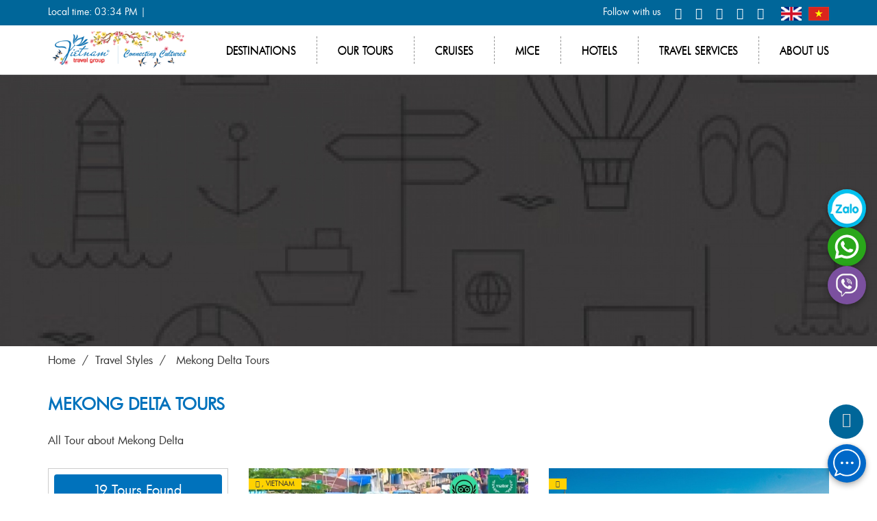

--- FILE ---
content_type: text/html; charset=UTF-8
request_url: https://www.vietnamtravelgroup.com/tours/mekong-delta-tours-c444
body_size: 18174
content:
<!DOCTYPE html>
<html>
<head>
    <title>Mekong Delta Tours | travelstyles | Vietnam Travel Group</title>
    <!-- META TAG -->
    <meta http-equiv="refresh" content="3600">
    <meta http-equiv="content-language" content="en"/>
    <meta http-equiv="Content-Type" content="text/html; charset=utf-8"/>
    <meta name="viewport" content="width=device-width, initial-scale=1.0">
    <meta name="Description" content="Mekong Delta Tours | travelstyles | Vietnam Travel Group"/>
    <meta name="Keywords" content="Mekong Delta Tours | travelstyles | Vietnam Travel Group"/>
    <link rel="shortcut icon" href="/favicon.ico?v=1769157269" type="image/x-icon"/>

    <!-- Google tag (gtag.js) -->
    
        <script async src="https://www.googletagmanager.com/gtag/js?id=G-15EMYT7497"></script>
        <script>
            window.dataLayer = window.dataLayer || [];
            function gtag() {
                dataLayer.push(arguments);
            }
            gtag('js', new Date());
            gtag('config', 'G-15EMYT7497');
        </script>
    
            <meta name="robots" content="index,follow">
        <meta name="googlebot" content="noopd"/>
            <link rel="stylesheet" href="https://www.vietnamtravelgroup.com//isocms/templates/default/skin/css/bootstrap/css/bootstrap.min.css?v=1769157269">
        <link rel="stylesheet" href="https://www.vietnamtravelgroup.com//isocms/templates/default/skin/css/font-awesome.min.css?v=1769157269">
        <link rel="stylesheet" href="https://www.vietnamtravelgroup.com//isocms/templates/default/skin/css/jquery-ui.min.css?ver=1769157269"/>
        <link rel="stylesheet" href="https://www.vietnamtravelgroup.com//isocms/templates/default/skin/js/datepicker/jquery-ui.css?ver=1769157269"/>
        <link rel="stylesheet" href="https://www.vietnamtravelgroup.com//isocms/templates/default/skin/js/owl_slide/assets/owl.carousel.min.css?v=1769157269"/>
        <link rel="stylesheet" href="https://www.vietnamtravelgroup.com//isocms/templates/default/skin/js/owl_slide/assets/owl.theme.green.min.css?v=1769157269"/>
        <link rel="stylesheet" href="https://www.vietnamtravelgroup.com//isocms/templates/default/skin/js/venobox/venobox.css?v=1769157269"/>
        <link rel="stylesheet" href="https://www.vietnamtravelgroup.com//isocms/templates/default/skin/css/vietisocms.css?v=1769157269">
        <link rel="stylesheet" href="https://www.vietnamtravelgroup.com//isocms/templates/default/skin/css/isotourcms.css?v=1769157269">
        <link rel="stylesheet" href="https://www.vietnamtravelgroup.com//isocms/templates/default/skin/css/header.css?v=1769157269">
        <link rel="stylesheet" href="https://www.vietnamtravelgroup.com//isocms/templates/default/skin/css/footer.css?v=1769157269">
        <link rel="stylesheet" href="https://www.vietnamtravelgroup.com//isocms/templates/default/skin/css/dragon.css?v=1769157269">
        <link rel="stylesheet" href="https://www.vietnamtravelgroup.com//isocms/templates/default/skin/css/tour.css?v=1769157269">
    <link rel="stylesheet" href="https://www.vietnamtravelgroup.com//isocms/templates/default/skin/css/responsive.css?v=1769157269">

            <script src="https://www.vietnamtravelgroup.com//isocms/templates/default/skin/js/iso.core.js?v=1769157269"></script>
        <script src="https://www.vietnamtravelgroup.com//isocms/templates/default/skin/js/jquery.lazy.min.js?v=1769157269"></script>
    <script src="https://www.vietnamtravelgroup.com//isocms/templates/default/skin/js/venobox/venobox.min.js?v=1769157269"></script>
    <script src="https://www.vietnamtravelgroup.com//isocms/templates/default/skin/js/vietiso.js?v=1769157269"></script>

    <script>
        var DOMAIN_NAME = 'https://www.vietnamtravelgroup.com';
        var path_ajax_script = 'https://www.vietnamtravelgroup.com/';
        var URL_IMAGES = 'https://www.vietnamtravelgroup.com//isocms/templates/default/skin/images';
        var LANG_ID = 'en';
        var extLang = '';
        var mod = 'tour';
        var act = 'cat';
        var URL_JS = 'https://www.vietnamtravelgroup.com//isocms/templates/default/skin/js';
        var URL_CSS = 'https://www.vietnamtravelgroup.com//isocms/templates/default/skin/css';
        var appID = '378270759196549';
        var AppSecret = '';
        var chUrl = '/js/channel.html';
        var loggedIn = '';
        var return_url = '';
        var REQUEST_URI = '/tours/mekong-delta-tours-c444';
        var OAUTHURL = 'https://accounts.google.com/o/oauth2/auth?';
        var VALIDURL = 'https://www.googleapis.com/oauth2/v1/tokeninfo?access_token=';
        var SCOPE = 'https://www.googleapis.com/auth/userinfo.email';
        var CLIENTID = '';
        var REDIRECT = DOMAIN_NAME + '/oauth2callback';
        var TYPE = 'token';
        var _url = OAUTHURL + 'scope=' + SCOPE + '&client_id=' + CLIENTID + '&redirect_uri=' + REDIRECT + '&response_type=' + TYPE;
        var acToken;
        var tokenType;
        var expiresIn;
        var user;
        var This_field_is_required = 'This field is required';
        var facebook_plugin_lang = 'en_US';
    </script>
    <meta name="agd-partner-manual-verification"/>
                <meta data-react-helmet="true" name="twitter:card" content="summary"/>
        <meta data-react-helmet="true" name="twitter:title"
              content="Mekong Delta Tours | travelstyles | Vietnam Travel Group"/>
        <meta data-react-helmet="true" name="twitter:description"
              content="Mekong Delta Tours | travelstyles | Vietnam Travel Group"/>
        <meta data-react-helmet="true" name="twitter:site" content="@vietiso"/>
        <meta data-react-helmet="true" name="twitter:creator" content="@vietiso">
        <meta property="og:url" content="https://www.vietnamtravelgroup.com/tour/-ct.html"/>
        <meta property="og:type" content="article"/>
        <meta property="og:title" content="Mekong Delta Tours | travelstyles | Vietnam Travel Group"/>
                    <meta data-react-helmet="true" name="twitter:image:url"
                  content="https://www.vietnamtravelgroup.com/files/thumb?w=240&h=120&src=/isocms/templates/default/skin/images/noimage.png"/>
            <meta property="og:image" content="https://www.vietnamtravelgroup.com/files/thumb?w=200&h=200&src=/isocms/templates/default/skin/images/noimage.png"/>
                <meta property="og:image:width" content="200">
        <meta property="og:image:height" content="200">
        <meta property="og:description" content="Mekong Delta Tours | travelstyles | Vietnam Travel Group"/>
                                            <link rel="canonical" href="https://www.vietnamtravelgroup.com/tours/mekong-delta-tours-c444">
                        <script src="//maps.googleapis.com/maps/api/js?key=AIzaSyBsCRN3eiZNxm0nbI9snuHn3_shiZ3I6zQ&libraries=places"></script>
        <meta property="fb:app_id" content="378270759196549"/>
    <script src="https://www.google.com/recaptcha/api.js?hl=en&ver=1769157269" async
            defer></script>
    <!--Start of Fchat.vn-->
    <script type="text/javascript" src="https://cdn.fchat.vn/assets/embed/webchat.js?id=625b96a474213e77d33d4d1e"
            async="async"></script>
    <!--End of Fchat.vn-->
</head>

<body class="tourBody pageen">

<!--<div class="loader___page"></div>-->
<div id="fb-root"></div>
<!-- Global site tag (gtag.js) - Google Analytics -->
<script async src="https://www.googletagmanager.com/gtag/js?id=UA-120456210-1"></script>

    <script>
        window.dataLayer = window.dataLayer || [];

        function gtag() {
            dataLayer.push(arguments);
        }

        gtag('js', new Date());

        gtag('config', 'UA-120456210-1');
    </script>


    <!-- Facebook Pixel Code -->
    <script>
        !function (f, b, e, v, n, t, s) {
            if (f.fbq) return;
            n = f.fbq = function () {
                n.callMethod ?
                    n.callMethod.apply(n, arguments) : n.queue.push(arguments)
            };
            if (!f._fbq) f._fbq = n;
            n.push = n;
            n.loaded = !0;
            n.version = '2.0';
            n.queue = [];
            t = b.createElement(e);
            t.async = !0;
            t.src = v;
            s = b.getElementsByTagName(e)[0];
            s.parentNode.insertBefore(t, s)
        }(window, document, 'script',
            'https://connect.facebook.net/en_US/fbevents.js');
        fbq('init', '330816887639201');
        fbq('track', 'PageView');
    </script>
    <noscript><img height="1" width="1" style="display:none"
                   src="https://www.facebook.com/tr?id=330816887639201&ev=PageView&noscript=1"
        /></noscript>
    <!-- End Facebook Pixel Code -->


    <script>
        (function (d, s, id) {
            var js, fjs = d.getElementsByTagName(s)[0];
            if (d.getElementById(id)) return;
            js = d.createElement(s);
            js.id = id;
            js.src = "//connect.facebook.net/" + facebook_plugin_lang + "/sdk.js#xfbml=1&version=v2.3";
            fjs.parentNode.insertBefore(js, fjs);
        }(document, 'script', 'facebook-jssdk'));
    </script>

<div id="page">
    <header class="">
    
        <style>
            div.aw-widget-current-inner div.aw-widget-content{
                border: none !important;
            }
        </style>
     
    
	    <div class="header_desktop hidden1024">
        <div class="header_top">
            <div class="container">
                <div class="row">
                    <div class="col-sm-4 text-left">Local time: 03:34 PM |<div class="inline-block accuweather">
					<a href="https://www.accuweather.com/en/vn/ho-chi-minh-city/353981/weather-forecast/353981" class="aw-widget-legal">
					
</a><div id="wcurcon" class="aw-widget-current gte-479" data-locationkey="353981" data-unit="c" data-uid="awcc" style="display: block;"></div><script  src="https://oap.accuweather.com/launch.js"></script>
</div>
                    </div>
                    <div class="col-sm-8 text-right">
                                               <div class="header_social">
                            <ul class="list_social">
                                <li>Follow with us</li>
                                <li>
                                    <a href="http://www.facebook.com/VietnamTravelGroup/?notif_id=1526987646198855&amp;notif_t=page_fan"
                                       target="_blank" title="Facebook">
                                        <i class="fa fa-facebook" aria-hidden="true"></i>
                                    </a>
                                </li>
                                <li>
                                    <a href="http://www.twitter.com/vnt_group"
                                       target="_blank" title="Twitter">
                                        <i class="fa fa-twitter" aria-hidden="true"></i>
                                    </a>
                                </li>
                                <li>
                                    <a href="http://plus.google.com/"
                                       target="_blank" title="Google +">
                                        <i class="fa fa-google-plus" aria-hidden="true"></i>
                                    </a>
                                </li>
                                <li>
                                    <a href="https://www.linkedin.com/"
                                       target="_blank" title="LinkedIn">
                                        <i class="fa fa-linkedin" aria-hidden="true"></i>
                                    </a>
                                </li>

                                <li class="pdr0">
                                    <a href="http://pinterest.com/https://www.pinterest.com/anhph0167/"
                                       target="_blank" title="Printest">
                                        <i class="fa fa-pinterest-p" aria-hidden="true"></i>
                                    </a>
                                </li>
                                <li class="lang_box">
                                    <a href="/" title="English" class="lang_Items en" style="margin-right: 5px;">
                                        <img alt="Icon Flag" src="https://www.vietnamtravelgroup.com//isocms/templates/default/skin/images/icon/flag_en.png" width="30" height="20">
                                    </a>
                                    <a href="https://www.vietnamtravelgroup.com.vn" title="Viet Nam" class="lang_Items vn">
                                    <img alt="Icon Flag" src="https://www.vietnamtravelgroup.com//isocms/templates/default/skin/images/icon/flag-vn.png" width="30" height="20">
                                    </a>
                                </li>
                            </ul>
                        </div>
                    </div>
                </div>
            </div>
        </div>
        <div class="header_menu">
            <nav class="navbar navbar_menuMain">
                <div class="container">
                    <div class="navbar-header">
                                                    <h2 id="logo">
                                <a title="Vietnam Travel Group" class="navbar-brand" href="https://www.vietnamtravelgroup.com">
                                    <img class="img100" alt="Vietnam Travel Group" src="/uploads//Avatar/KhongnenAvatar/avatar-Web-Tet-01-01-01-01.png"/>
                                </a>
                            </h2>
                                            </div>
                    <div class="collapse navbar-collapse" id="nav_bar_menu_header">
                        <ul class=" navbar-nav navbar-right menu_home_right">
                            <li class="relative subMenu">
                                <a class="dropdown-toggle" data-toggle="dropdown" href="javascript:void(0);"
                                   rel="nofollow"
                                   title="Destinations">Destinations</a>
                                <ul class="dropdown-menu dropdown_destination" role="menu">
                                                                                                                                                            <li><a href="/destinations/vietnam"
                                               title="Vietnam">Vietnam</a></li>
                                                                                                                                                            <li><a href="/destinations/cambodia"
                                               title="Cambodia">Cambodia</a></li>
                                                                                                                                                            <li><a href="/destinations/laos"
                                               title="Laos">Laos</a></li>
                                                                                                                                                            <li><a href="/destinations/myanmar"
                                               title="Myanmar">Myanmar</a></li>
                                                                                                                                                            <li><a href="/destinations/singapore"
                                               title="Singapore">Singapore</a></li>
                                                                                                                                                            <li><a href="/destinations/thailand"
                                               title="Thailand">Thailand</a></li>
                                                                                                                                                            <li><a href="/destinations/indochina"
                                               title="Indochina">Indochina</a></li>
                                                                    </ul>
                            </li>
                            <li class="relative subMenu">
                                <a class="dropdown-toggle" data-toggle="dropdown" href="javascript:void(0);"
                                   rel="nofollow"
                                   title="Travel styles">Our Tours</a>
                                <ul class="dropdown-menu dropdown_travelstyle" role="menu">
                                                                                                                                                                                                                                                <li class="subMenu"><a href="javascript:void(0);"
                                                                   title="Vietnam">Vietnam <i
                                                            class="fr fa fa-angle-right" aria-hidden="true"></i></a>
                                                <ul class="sub_dropdown-menu" style="width:250px">
													<li>
													<a title="About Vietnam" href="/destinations/vietnam">About Vietnam </a>
                                                        </li>
                                                                                                                                                                                                                            <li><a title="Classic Highlight Tours" href="/tours/classic-highlight-tours-c410/vietnam">Classic Highlight Tours </a>
                                                        </li>
                                                                                                                                                                                                                            <li><a title="Beach Break" href="/tours/beach-break-c412/vietnam">Beach Break </a>
                                                        </li>
                                                                                                                                                                                                                            <li><a title="Day trip and Excursion" href="/tours/day-trip-and-excursion-c6/vietnam">Day trip and Excursion </a>
                                                        </li>
                                                                                                                                                                                                                            <li><a title="Adventure &amp; Off The beaten Track" href="/tours/adventure-off-the-beaten-track-c439/vietnam">Adventure &amp; Off The beaten Track </a>
                                                        </li>
                                                                                                                                                                                                                            <li><a title="Cruise Tours" href="/tours/cruise-tours-c441/vietnam">Cruise Tours </a>
                                                        </li>
                                                                                                                                                                                                                            <li><a title="Luxury &amp; Honeymoon Tours" href="/tours/luxury-honeymoon-tours-c402/vietnam">Luxury &amp; Honeymoon Tours </a>
                                                        </li>
                                                                                                                                                                                                                            <li><a title="School Package Tours" href="/tours/school-package-tours-c440/vietnam">School Package Tours </a>
                                                        </li>
                                                                                                                                                                                                                            <li><a title="Historical Heritage" href="/tours/historical-heritage-c8/vietnam">Historical Heritage </a>
                                                        </li>
                                                                                                                                                                                                                            <li><a title="Local life tours" href="/tours/local-life-tours-c3/vietnam">Local life tours </a>
                                                        </li>
                                                                                                                                                                                                                            <li><a title="Family Package Tours" href="/tours/family-package-tours-c403/vietnam">Family Package Tours </a>
                                                        </li>
                                                                                                                                                                                                                            <li><a title="Golf Tours" href="/tours/golf-tours-c442/vietnam">Golf Tours </a>
                                                        </li>
                                                                                                                                                                                                                            <li><a title="Shore Excursion" href="/tours/shore-excursion-c443/vietnam">Shore Excursion </a>
                                                        </li>
                                                                                                                                                                                                                            <li><a title="Mekong Delta Tours" href="/tours/mekong-delta-tours-c444/vietnam">Mekong Delta Tours </a>
                                                        </li>
                                                                                                    </ul>
                                            </li>
                                                                                                                                                                                                                                                                                        <li class="subMenu"><a href="javascript:void(0);"
                                                                   title="Cambodia">Cambodia <i
                                                            class="fr fa fa-angle-right" aria-hidden="true"></i></a>
                                                <ul class="sub_dropdown-menu" style="width:250px">
													<li>
													<a title="About Cambodia" href="/destinations/cambodia">About Cambodia </a>
                                                        </li>
                                                                                                                                                                                                                            <li><a title="Luxury &amp; Honeymoon Tours" href="/tours/luxury-honeymoon-tours-c402/cambodia">Luxury &amp; Honeymoon Tours </a>
                                                        </li>
                                                                                                                                                                                                                            <li><a title="Golf Tours" href="/tours/golf-tours-c442/cambodia">Golf Tours </a>
                                                        </li>
                                                                                                                                                                                                                            <li><a title="Day trip and Excursion" href="/tours/day-trip-and-excursion-c6/cambodia">Day trip and Excursion </a>
                                                        </li>
                                                                                                                                                                                                                            <li><a title="Adventure &amp; Off The beaten Track" href="/tours/adventure-off-the-beaten-track-c439/cambodia">Adventure &amp; Off The beaten Track </a>
                                                        </li>
                                                                                                                                                                                                                            <li><a title="Shore Excursion" href="/tours/shore-excursion-c443/cambodia">Shore Excursion </a>
                                                        </li>
                                                                                                                                                                                                                            <li><a title="Historical Heritage" href="/tours/historical-heritage-c8/cambodia">Historical Heritage </a>
                                                        </li>
                                                                                                                                                                                                                            <li><a title="Family Package Tours" href="/tours/family-package-tours-c403/cambodia">Family Package Tours </a>
                                                        </li>
                                                                                                                                                                                                                            <li><a title="Local life tours" href="/tours/local-life-tours-c3/cambodia">Local life tours </a>
                                                        </li>
                                                                                                                                                                                                                            <li><a title="Beach Break" href="/tours/beach-break-c412/cambodia">Beach Break </a>
                                                        </li>
                                                                                                                                                                                                                            <li><a title="Classic Highlight Tours" href="/tours/classic-highlight-tours-c410/cambodia">Classic Highlight Tours </a>
                                                        </li>
                                                                                                                                                                                                                            <li><a title="Cruise Tours" href="/tours/cruise-tours-c441/cambodia">Cruise Tours </a>
                                                        </li>
                                                                                                                                                                                                                            <li><a title="School Package Tours" href="/tours/school-package-tours-c440/cambodia">School Package Tours </a>
                                                        </li>
                                                                                                    </ul>
                                            </li>
                                                                                                                                                                                                                                                                                        <li class="subMenu"><a href="javascript:void(0);"
                                                                   title="Laos">Laos <i
                                                            class="fr fa fa-angle-right" aria-hidden="true"></i></a>
                                                <ul class="sub_dropdown-menu" style="width:250px">
													<li>
													<a title="About Laos" href="/destinations/laos">About Laos </a>
                                                        </li>
                                                                                                                                                                                                                            <li><a title="Day trip and Excursion" href="/tours/day-trip-and-excursion-c6/laos">Day trip and Excursion </a>
                                                        </li>
                                                                                                                                                                                                                            <li><a title="Shore Excursion" href="/tours/shore-excursion-c443/laos">Shore Excursion </a>
                                                        </li>
                                                                                                                                                                                                                            <li><a title="Golf Tours" href="/tours/golf-tours-c442/laos">Golf Tours </a>
                                                        </li>
                                                                                                                                                                                                                            <li><a title="Cruise Tours" href="/tours/cruise-tours-c441/laos">Cruise Tours </a>
                                                        </li>
                                                                                                                                                                                                                            <li><a title="School Package Tours" href="/tours/school-package-tours-c440/laos">School Package Tours </a>
                                                        </li>
                                                                                                                                                                                                                            <li><a title="Adventure &amp; Off The beaten Track" href="/tours/adventure-off-the-beaten-track-c439/laos">Adventure &amp; Off The beaten Track </a>
                                                        </li>
                                                                                                                                                                                                                            <li><a title="Family Package Tours" href="/tours/family-package-tours-c403/laos">Family Package Tours </a>
                                                        </li>
                                                                                                                                                                                                                            <li><a title="Classic Highlight Tours" href="/tours/classic-highlight-tours-c410/laos">Classic Highlight Tours </a>
                                                        </li>
                                                                                                                                                                                                                            <li><a title="Beach Break" href="/tours/beach-break-c412/laos">Beach Break </a>
                                                        </li>
                                                                                                                                                                                                                            <li><a title="Local life tours" href="/tours/local-life-tours-c3/laos">Local life tours </a>
                                                        </li>
                                                                                                                                                                                                                            <li><a title="Historical Heritage" href="/tours/historical-heritage-c8/laos">Historical Heritage </a>
                                                        </li>
                                                                                                                                                                                                                            <li><a title="Luxury &amp; Honeymoon Tours" href="/tours/luxury-honeymoon-tours-c402/laos">Luxury &amp; Honeymoon Tours </a>
                                                        </li>
                                                                                                    </ul>
                                            </li>
                                                                                                                                                                                                                                                                                        <li class="subMenu"><a href="javascript:void(0);"
                                                                   title="Myanmar">Myanmar <i
                                                            class="fr fa fa-angle-right" aria-hidden="true"></i></a>
                                                <ul class="sub_dropdown-menu" style="width:250px">
													<li>
													<a title="About Myanmar" href="/destinations/myanmar">About Myanmar </a>
                                                        </li>
                                                                                                                                                                                                                            <li><a title="Classic Highlight Tours" href="/tours/classic-highlight-tours-c410/myanmar">Classic Highlight Tours </a>
                                                        </li>
                                                                                                                                                                                                                            <li><a title="Shore Excursion" href="/tours/shore-excursion-c443/myanmar">Shore Excursion </a>
                                                        </li>
                                                                                                                                                                                                                            <li><a title="Golf Tours" href="/tours/golf-tours-c442/myanmar">Golf Tours </a>
                                                        </li>
                                                                                                                                                                                                                            <li><a title="Cruise Tours" href="/tours/cruise-tours-c441/myanmar">Cruise Tours </a>
                                                        </li>
                                                                                                                                                                                                                            <li><a title="School Package Tours" href="/tours/school-package-tours-c440/myanmar">School Package Tours </a>
                                                        </li>
                                                                                                                                                                                                                            <li><a title="Adventure &amp; Off The beaten Track" href="/tours/adventure-off-the-beaten-track-c439/myanmar">Adventure &amp; Off The beaten Track </a>
                                                        </li>
                                                                                                                                                                                                                            <li><a title="Day trip and Excursion" href="/tours/day-trip-and-excursion-c6/myanmar">Day trip and Excursion </a>
                                                        </li>
                                                                                                                                                                                                                            <li><a title="Family Package Tours" href="/tours/family-package-tours-c403/myanmar">Family Package Tours </a>
                                                        </li>
                                                                                                                                                                                                                            <li><a title="Beach Break" href="/tours/beach-break-c412/myanmar">Beach Break </a>
                                                        </li>
                                                                                                                                                                                                                            <li><a title="Local life tours" href="/tours/local-life-tours-c3/myanmar">Local life tours </a>
                                                        </li>
                                                                                                                                                                                                                            <li><a title="Historical Heritage" href="/tours/historical-heritage-c8/myanmar">Historical Heritage </a>
                                                        </li>
                                                                                                                                                                                                                            <li><a title="Luxury &amp; Honeymoon Tours" href="/tours/luxury-honeymoon-tours-c402/myanmar">Luxury &amp; Honeymoon Tours </a>
                                                        </li>
                                                                                                    </ul>
                                            </li>
                                                                                                                                                                                                                                                                                                                                                                                                                                                                                            <li class="subMenu"><a href="javascript:void(0);"
                                                                   title="Thailand">Thailand <i
                                                            class="fr fa fa-angle-right" aria-hidden="true"></i></a>
                                                <ul class="sub_dropdown-menu" style="width:250px">
													<li>
													<a title="About Thailand" href="/destinations/thailand">About Thailand </a>
                                                        </li>
                                                                                                                                                                                                                            <li><a title="Beach Break" href="/tours/beach-break-c412/thailand">Beach Break </a>
                                                        </li>
                                                                                                                                                                                                                            <li><a title="Shore Excursion" href="/tours/shore-excursion-c443/thailand">Shore Excursion </a>
                                                        </li>
                                                                                                                                                                                                                            <li><a title="Golf Tours" href="/tours/golf-tours-c442/thailand">Golf Tours </a>
                                                        </li>
                                                                                                                                                                                                                            <li><a title="Cruise Tours" href="/tours/cruise-tours-c441/thailand">Cruise Tours </a>
                                                        </li>
                                                                                                                                                                                                                            <li><a title="School Package Tours" href="/tours/school-package-tours-c440/thailand">School Package Tours </a>
                                                        </li>
                                                                                                                                                                                                                            <li><a title="Adventure &amp; Off The beaten Track" href="/tours/adventure-off-the-beaten-track-c439/thailand">Adventure &amp; Off The beaten Track </a>
                                                        </li>
                                                                                                                                                                                                                            <li><a title="Family Package Tours" href="/tours/family-package-tours-c403/thailand">Family Package Tours </a>
                                                        </li>
                                                                                                                                                                                                                            <li><a title="Day trip and Excursion" href="/tours/day-trip-and-excursion-c6/thailand">Day trip and Excursion </a>
                                                        </li>
                                                                                                                                                                                                                            <li><a title="Classic Highlight Tours" href="/tours/classic-highlight-tours-c410/thailand">Classic Highlight Tours </a>
                                                        </li>
                                                                                                                                                                                                                            <li><a title="Local life tours" href="/tours/local-life-tours-c3/thailand">Local life tours </a>
                                                        </li>
                                                                                                                                                                                                                            <li><a title="Historical Heritage" href="/tours/historical-heritage-c8/thailand">Historical Heritage </a>
                                                        </li>
                                                                                                                                                                                                                            <li><a title="Luxury &amp; Honeymoon Tours" href="/tours/luxury-honeymoon-tours-c402/thailand">Luxury &amp; Honeymoon Tours </a>
                                                        </li>
                                                                                                    </ul>
                                            </li>
                                                                                                                                                                                                                                                                                        <li class="subMenu"><a href="javascript:void(0);"
                                                                   title="Indochina">Indochina <i
                                                            class="fr fa fa-angle-right" aria-hidden="true"></i></a>
                                                <ul class="sub_dropdown-menu" style="width:250px">
													<li>
													<a title="About Indochina" href="/destinations/indochina">About Indochina </a>
                                                        </li>
                                                                                                                                                                                                                            <li><a title="Indochine Package Tours" href="/tours/indochine-package-tours-c445/indochina">Indochine Package Tours </a>
                                                        </li>
                                                                                                    </ul>
                                            </li>
                                                                                                            </ul>
                            </li>
                            <li class="relative subMenu">
                                <a class="dropdown-toggle" data-toggle="dropdown" href="javascript:void(0);"
                                   rel="nofollow" title="Cruises">Cruises</a>
                                <ul class="dropdown-menu dropdown_cruisecat" role="menu">
                                                                                                                                                                                                                                            <li class="subMenu"><a href="/cruise/vietnam-cruises-c28"
                                                                               title="Vietnam Cruises">Vietnam Cruises                                                     <i class="fr fa fa-angle-right" aria-hidden="true"></i>
                                                </a>
                                                                                                                                                <ul class="sub_dropdown-menu" role="menu"><li><a href="/cruise/mekong-delta-cruises-c30" title="Mekong Delta Cruises">Mekong Delta Cruises<i class="fr fa fa-angle-right" aria-hidden="true"></i></a>
					<ul class="sub_dropdown-menu" role="menu"><li><a href="/cruise/first-class-cruises--c36" title="First Class Cruises *****">First Class Cruises *****</a>
					
					</li><li><a href="/cruise/luxury-cruises--c32" title="Luxury Cruises ****">Luxury Cruises ****</a>
					
					</li><li><a href="/cruise/deluxe-cruises--c31" title="Deluxe Cruises ***">Deluxe Cruises ***</a>
					
					</li></ul>
					</li><li><a href="/cruise/halong-bay-cruises-c29" title="Halong Bay Cruises">Halong Bay Cruises<i class="fr fa fa-angle-right" aria-hidden="true"></i></a>
					<ul class="sub_dropdown-menu" role="menu"><li><a href="/cruise/first-class-cruises--c35" title="First Class Cruises *****">First Class Cruises *****</a>
					
					</li><li><a href="/cruise/luxury-cruises--c34" title="Luxury Cruises ****">Luxury Cruises ****</a>
					
					</li><li><a href="/cruise/deluxe-cruises--c33" title="Deluxe Cruises ***">Deluxe Cruises ***</a>
					
					</li></ul>
					</li></ul>
                                                                                                                                    </li>
                                                                                                                                                                                                                                            <li class="subMenu"><a href="/cruise/cambodia-cruises-c37"
                                                                               title="Cambodia Cruises">Cambodia Cruises </a>
                                                                                                                                                                                </li>
                                                                                                                                                                                                                                            <li class="subMenu"><a href="/cruise/laos-cruises-c2"
                                                                               title="Laos Cruises">Laos Cruises </a>
                                                                                                                                                                                </li>
                                                                                                                                                                                                                                            <li class="subMenu"><a href="/cruise/myanmar-cruise-c41"
                                                                               title="Myanmar Cruise">Myanmar Cruise </a>
                                                                                                                                                                                </li>
                                                                                                                                                                                                                                            <li class="subMenu"><a href="/cruise/indochine-cruises-c4"
                                                                               title="Indochine Cruises">Indochine Cruises                                                     <i class="fr fa fa-angle-right" aria-hidden="true"></i>
                                                </a>
                                                                                                                                                <ul class="sub_dropdown-menu" role="menu"><li><a href="/cruise/first-class-cruise--c39" title="First Class Cruise *****">First Class Cruise *****</a>
					
					</li><li><a href="/cruise/luxury-cruise--c38" title="Luxury Cruise ****">Luxury Cruise ****</a>
					
					</li><li><a href="/cruise/deluxe-cruises--c13" title="Deluxe Cruises ***">Deluxe Cruises ***</a>
					
					</li></ul>
                                                                                                                                    </li>
                                                                    </ul>
                            </li>
                            <li class="relative subMenu">
                                <a class="dropdown-toggle" data-toggle="dropdown" href="javascript:void(0);"
                                   rel="nofollow" title="Mice">Mice</a>
                                <ul class="dropdown-menu dropdown_hotel" role="menu">
                                                                                                                                                            <li><a href="/mice/what-we-offer.html"
                                                               title="What We Offer">What We Offer</a>
                                        </li>
                                                                                                                                                            <li><a href="/mice/our-experiences.html"
                                                               title="Our Experiences">Our Experiences</a>
                                        </li>
                                                                    </ul>
                            </li>
                            <li class="relative subMenu">
                                <a class="dropdown-toggle" data-toggle="dropdown" href="javascript:void(0);"
                                   rel="nofollow" title="Hotels">Hotels</a>
                                <ul class="dropdown-menu dropdown_hotel" role="menu">
                                                                                                                                                            <li><a href="/hotels/vietnam"
                                                               title="Vietnam">Vietnam</a>
                                        </li>
                                                                                                                                                            <li><a href="/hotels/cambodia"
                                                               title="Cambodia">Cambodia</a>
                                        </li>
                                                                                                                                                            <li><a href="/hotels/laos"
                                                               title="Laos">Laos</a>
                                        </li>
                                                                                                                                                            <li><a href="/hotels/myanmar"
                                                               title="Myanmar">Myanmar</a>
                                        </li>
                                                                                                                                                            <li><a href="/hotels/singapore"
                                                               title="Singapore">Singapore</a>
                                        </li>
                                                                                                                                                            <li><a href="/hotels/thailand"
                                                               title="Thailand">Thailand</a>
                                        </li>
                                                                                                                                                            <li><a href="/hotels/indochina"
                                                               title="Indochina">Indochina</a>
                                        </li>
                                                                    </ul>
                            </li>
                            <li><a href="/travel-services"
                                   title="Travel services">Travel services</a>
                            </li>
                            <li class="last-child about_header"><a
                                                                      href="/about-us.html">About us</a>
                            </li>
                        </ul>
                    </div>
                </div>
            </nav>
        </div>
    </div>
	</header>

    <script >
        var stickyOffset = $('.navbar_menuMain').offset().top;
        var $ww = $(window).width();
        $(window).scroll(function () {
            var sticky = $('.navbar_menuMain');
            var sticky2 = $('.header_top'),
                scroll = $(window).scrollTop();
            if (scroll >= stickyOffset || scroll >= 35) {
                sticky.addClass('fixed');
                sticky2.addClass('unfixed');
            }
            else {
                sticky.removeClass('fixed');
                sticky2.removeClass('unfixed');
            }
        });
    </script>
    <script>
        $(function () {
            var $ww = $(window).width();
            var navDropdownToggle = $('.hasmenu');

            navDropdownToggle.on('hover', function () {
                var $this = $(this);
                $('select').blur();
                ;
            });
        });
    </script>


<script type="application/ld+json">
{
    "@context": "http://schema.org",
    "@type": "Organization",
    "name": "Vietnam Travel Group",
    "url": "https://www.vietnamtravelgroup.com",
    "sameAs": 
	[
	"http://www.facebook.com/VietnamTravelGroup/?notif_id=1526987646198855&amp;notif_t=page_fan", 
	"http://www.twitter.com/vnt_group", 
	"http://www.youtube.com/channel/UC4iwTXfC_A2mFHf6BvxU_OA", 
	"http://plus.google.com/", 
	"https://www.instagram.com/vietnam_travel_group/", 
	"http://pinterest.com/https://www.pinterest.com/anhph0167/"
	],
    "logo": "https://www.vietnamtravelgroup.com/uploads//Avatar/KhongnenAvatar/avatar-Web-Tet-01-01-01-01.png"
}
</script>


    <div class="page_container pdb50">
	<div class="banner">
								<img class="display_mobie" onclick="ClickHref('');" src="/files/thumb?w=1600&h=500&src=/isocms/templates/default/skin/images/noimage.png" alt="Mekong Delta Tours" width="100%" height="auto"/>
					</div>
	<div id="ContentPage" class="pageSearch">
		<div class="breadcrumb-main breadcrumb-tour mb30 bg_fff">
			<div class="container">
				<ol class="breadcrumb hidden-xs bg_fff mt0"> 
				   <li><a href="https://www.vietnamtravelgroup.com/" title="Home"><span class="reb">Home</span></a></li>
				   <li itemprop="name"><a href="/tours/mekong-delta-tours-c444" title="Travel Styles" itemprop="url">Travel Styles</a></li>
				   				   				   <li class="active">
					  <a href="/tours/mekong-delta-tours-c444" title="Mekong Delta Tours" itemprop="url">Mekong Delta Tours</a>
				   </li>
				</ol>
			</div>
		</div>
		<div class="container">
							<h1 class="size24 color_f16f30 text_bold text_upper mb30">Mekong Delta Tours</h1>
												<div class="intro_cat mb30">
					<p>All Tour about Mekong Delta</p>
				</div>
									</div>
		<div class="contentPage padding50_0">
			<div class="container">
				<div class="row">
					<div class="col-md-3">
						<div class="block991" style="display:none">
							<div class="tag-search">
								<div class="btn_open_modal btn_filter_search" data-toggle="modal" data-target="#modalQuickSearch">
									<span>Quick search</span>
								</div>
								<div class="btn_open_modal btn_quick_search" data-toggle="modal" data-target="#filter_search" >
									<span>Filter search</span>
								</div>
							</div>
						</div>
						<div class="modal fade" id="filter_search" tabindex="-1" role="dialog" aria-labelledby="myModalLabel" aria-hidden="true">
							<div class="filters_block_left">
								<div class="modal-header">
									<h2 class="size20 text_upper text_center inline-block">REFINE YOUR RESULTS</h2><button type="button" class="close" data-dismiss="modal"><span aria-hidden="true">X</span><span class="sr-only">Close</span></button>
								</div>
								<div class="modal-body margin-30">
									<h3 class="title_hd after text_center">19 Tours Found</h3>
									<div class="boxColFindTrip bg_fff">
    <h2 class="head mb10" style="font-size: 20px;">Find your destination<i class="icon_search"></i></h2>
	<p class="mb20">Discover the world</p>
    <div class="findtrip">		
        <form class="form-inline" method="post" action="">
            <div class="find-a-box input">
                <input class="w100 searchText" type="text" name="key" value="" placeholder="Search Tours" />
            </div>
            <div class="find-a-box select">
                <select class="form-group" name="destination_ID" id="destination_ID">
                	<option value="0">Destinations</option><option value="01"  lablel="Vietnam" style="font-weight:bold">Vietnam<option value="768" >- Buon Ma Thuot City</option><option value="766" >- Can Gio</option><option value="744" >- My Tho</option><option value="625" >- An Giang</option><option value="392" >- Hanoi Capital City</option><option value="3" >- Halong Bay City</option><option value="629" >- Phan Thiet</option><option value="372" >- Bac Kan</option><option value="375" >- Ben Tre</option><option value="379" >- Mui Ne Beach - Binh Thuan</option><option value="381" >- Ban Gioc Water Falls</option><option value="386" >- Dong Nai</option><option value="388" >- Dien Bien Phu Battlefield</option><option value="394" >- Hai Duong</option><option value="396" >- Hoa Binh</option><option value="400" >- Nha Trang</option><option value="401" >- Phu Quoc Island </option><option value="405" >- Lang Son</option><option value="406" >- Lam Dong</option><option value="410" >- Ninh Binh</option><option value="421" >- Son La</option><option value="422" >- Tay Ninh</option><option value="427" >- Tien Giang</option><option value="430" >- Vinh Long</option><option value="615" >- Cu Chi</option><option value="621" >- Ba Ria - Vung Tau</option><option value="623" >- Dalat</option><option value="626" >- Can Tho</option><option value="399" >- Ho Chi Minh City</option><option value="415" >- Hoian </option><option value="383" >- Danang</option><option value="426" >- Hue</option><option value="395" >- Hai Phong</option><option value="417" >- Halong Bay </option><option value="650" >- Sapa</option></option><option value="03"  lablel="Cambodia" style="font-weight:bold">Cambodia<option value="765" >- Kompung Cham</option><option value="764" >- Kompung Thom</option><option value="763" >- Preah Vihear</option><option value="636" >- Banteay Meanchey</option><option value="637" >- Siem Reap</option><option value="638" >- Phnom Penh</option></option><option value="02"  lablel="Laos" style="font-weight:bold">Laos<option value="440" >- Pakse</option><option value="437" >- Vientiane</option><option value="436" >- Luang Prabang</option></option><option value="022"  lablel="Myanmar" style="font-weight:bold">Myanmar<option value="748" >- Mandalay</option><option value="746" >- Taunggyi</option></option><option value="07"  lablel="Thailand" style="font-weight:bold">Thailand<option value="639" >- Bangkok</option><option value="645" >- Chiang Mai</option></option>
                </select>
            </div>
            <div>
                <button type="submit" class="btn_search">SEARCH</button>
                <input type="hidden" name="hid_s" value="hid_s" />
            </div>
        </form>
    </div>
</div>
<script type="text/javascript">
	var country_id= '';
	var cat_id= '444';
	var duration= '';
	var $Loading= 'Loading';
	var mod = 'tour';
</script>
									<h2 class="size20 text_upper mt30 text_center hidden991">REFINE YOUR RESULTS</h2>
									<div class="clearfix mb20"></div>
									<form action="" class="simple_form search" id="filters_form" method="post">
	<input type="hidden" name="Hid_Search" value="Hid_Search" />
	<input type="hidden" name="country_id" value="" id="country_id" />
	<input type="hidden" name="cat_ID" value="" id="cat_ID" />
	<input type="hidden" name="duration_ID" value="" id="duration_ID" />
	<input type="hidden" name="min_duration" id="duration1" value="0">
	<input type="hidden" name="max_duration" id="duration2" value="14">
	<div class="findBox mt0 pdbt30">
		<h3>DURATION</h3>
		<div id="duration_0" class="inline-block w50 text-left"></div>
		<div id="duration_1" class="inline-block w50 text-right"></div>
		<div id="slider-range"></div>

	</div>
	<div class="findBox">

		<h3>CHOOSE COUNTRY</h3>
		<ul class="filter tour_types common_wrapper_details checkBlock">
									<li>
				<input id="c1" class="typeSearch" name="country_id[]"
					value="1" type="checkbox"  />
				<label class="twoFilter" for="c1">Vietnam</label>
			</li>
												<li>
				<input id="c3" class="typeSearch" name="country_id[]"
					value="3" type="checkbox"  />
				<label class="twoFilter" for="c3">Cambodia</label>
			</li>
												<li>
				<input id="c2" class="typeSearch" name="country_id[]"
					value="2" type="checkbox"  />
				<label class="twoFilter" for="c2">Laos</label>
			</li>
												<li>
				<input id="c22" class="typeSearch" name="country_id[]"
					value="22" type="checkbox"  />
				<label class="twoFilter" for="c22">Myanmar</label>
			</li>
																		<li>
				<input id="c7" class="typeSearch" name="country_id[]"
					value="7" type="checkbox"  />
				<label class="twoFilter" for="c7">Thailand</label>
			</li>
														</ul>
	</div>
	<div class="findBox">
		<h3>TRAVEL STYLE</h3>
		<ul class="filter common_wrapper_details tour_types checkBlock">
									
			
			<li>
				<input id="t445" class="typeSearch" name="cat_ID[]"
					value="445" type="checkbox"  />
				<label class="twoFilter" for="t445">Indochine Package Tours</label>
			</li>
			
			<li>
				<input id="t444" class="typeSearch" name="cat_ID[]"
					value="444" type="checkbox" checked="checked" />
				<label class="twoFilter" for="t444">Mekong Delta Tours</label>
			</li>
			
			<li>
				<input id="t443" class="typeSearch" name="cat_ID[]"
					value="443" type="checkbox"  />
				<label class="twoFilter" for="t443">Shore Excursion</label>
			</li>
			
			<li>
				<input id="t442" class="typeSearch" name="cat_ID[]"
					value="442" type="checkbox"  />
				<label class="twoFilter" for="t442">Golf Tours</label>
			</li>
			
			<li>
				<input id="t441" class="typeSearch" name="cat_ID[]"
					value="441" type="checkbox"  />
				<label class="twoFilter" for="t441">Cruise Tours</label>
			</li>
			
			<li>
				<input id="t440" class="typeSearch" name="cat_ID[]"
					value="440" type="checkbox"  />
				<label class="twoFilter" for="t440">School Package Tours</label>
			</li>
			
			<li>
				<input id="t439" class="typeSearch" name="cat_ID[]"
					value="439" type="checkbox"  />
				<label class="twoFilter" for="t439">Adventure &amp; Off The beaten Track</label>
			</li>
			
			<li>
				<input id="t6" class="typeSearch" name="cat_ID[]"
					value="6" type="checkbox"  />
				<label class="twoFilter" for="t6">Day trip and Excursion</label>
			</li>
			
			<li>
				<input id="t403" class="typeSearch" name="cat_ID[]"
					value="403" type="checkbox"  />
				<label class="twoFilter" for="t403">Family Package Tours</label>
			</li>
			
			<li>
				<input id="t410" class="typeSearch" name="cat_ID[]"
					value="410" type="checkbox"  />
				<label class="twoFilter" for="t410">Classic Highlight Tours</label>
			</li>
			
			<li>
				<input id="t412" class="typeSearch" name="cat_ID[]"
					value="412" type="checkbox"  />
				<label class="twoFilter" for="t412">Beach Break</label>
			</li>
			
			<li>
				<input id="t3" class="typeSearch" name="cat_ID[]"
					value="3" type="checkbox"  />
				<label class="twoFilter" for="t3">Local life tours</label>
			</li>
			
			<li>
				<input id="t8" class="typeSearch" name="cat_ID[]"
					value="8" type="checkbox"  />
				<label class="twoFilter" for="t8">Historical Heritage</label>
			</li>
			
			<li>
				<input id="t402" class="typeSearch" name="cat_ID[]"
					value="402" type="checkbox"  />
				<label class="twoFilter" for="t402">Luxury &amp; Honeymoon Tours</label>
			</li>
					</ul>
	</div>

	<div class="findBox border_0">
		<h3>TRAVEL ACTIVITIES</h3>
		<ul class="filter common_wrapper_details tour_types checkBlock">
						<li>
				<input id="a29" class="typeSearch" name="activities_id[]"
					value="29" type="checkbox"  />
				<label class="twoFilter" for="a29">Walking</label>
			</li>
						<li>
				<input id="a28" class="typeSearch" name="activities_id[]"
					value="28" type="checkbox"  />
				<label class="twoFilter" for="a28">Cyclo</label>
			</li>
						<li>
				<input id="a27" class="typeSearch" name="activities_id[]"
					value="27" type="checkbox"  />
				<label class="twoFilter" for="a27">Tuk Tuk</label>
			</li>
						<li>
				<input id="a26" class="typeSearch" name="activities_id[]"
					value="26" type="checkbox"  />
				<label class="twoFilter" for="a26">Cycling</label>
			</li>
						<li>
				<input id="a25" class="typeSearch" name="activities_id[]"
					value="25" type="checkbox"  />
				<label class="twoFilter" for="a25">Cruising</label>
			</li>
						<li>
				<input id="a11" class="typeSearch" name="activities_id[]"
					value="11" type="checkbox"  />
				<label class="twoFilter" for="a11">Hiking</label>
			</li>
						<li>
				<input id="a9" class="typeSearch" name="activities_id[]"
					value="9" type="checkbox"  />
				<label class="twoFilter" for="a9">Dancing </label>
			</li>
						<li>
				<input id="a2" class="typeSearch" name="activities_id[]"
					value="2" type="checkbox"  />
				<label class="twoFilter" for="a2">Diving</label>
			</li>
						<li>
				<input id="a8" class="typeSearch" name="activities_id[]"
					value="8" type="checkbox"  />
				<label class="twoFilter" for="a8">Kayaking</label>
			</li>
					</ul>
	</div>
</form>
<script type="text/javascript">
	var day = 'day';
	var days = 'days';
	var cat_id = '444';
	var country_id = '';
	var min_duration_value = '0';
	var max_duration_value = '14';
	var min_duration_search = '0';
	var max_duration_search = '14';
</script>

<script type="text/javascript">
	$(function () {
		$("#slider-range").slider({
			range: true,
			min: parseInt(min_duration_value),
			max: parseInt(max_duration_value),
			values: [min_duration_search, max_duration_search],
			slide: function (event, ui) {
				$("#duration_0").html(ui.values[0] + ' ' + day);
				$("#duration_1").html(ui.values[1] + ' ' + days);
				$("#duration1").val(ui.values[0]);
				$("#duration2").val(ui.values[1]);
				$('#filters_form').submit();
			}
		});
		$("#duration_0").html($("#slider-range").slider("values", 0) + ' ' + days);
		$("#duration_1").html($("#slider-range").slider("values", 1) + ' ' + days);
	});
</script>


<style type="text/css">
	.readMoreClass {
		position: relative
	}

	.readMoreClass .section_expander {
		position: absolute;
		width: 50px;
		bottom: 0;
		right: 0;
		color: #f16f30
	}

	.common_wrapper_details {
		overflow: hidden
	}
</style>
<script type="text/javascript">
	$('#filters_form .typeSearch').change(function () {
		$(this).closest('form').submit();
	});

</script>


<script type="text/javascript">
	$(document).ready(function () {
	});
</script>

								</div>
							</div>
						</div>
						<div class="clearfix mt30"></div>
						<div class="modal fade" id="modalQuickSearch" tabindex="-1" role="dialog" aria-labelledby="myModalLabel" aria-hidden="true">
						<div class="modal-dialog modal_quick_center">
							<div class="modal-content">
								<div class="modal-header">
									<h2 class="size20 text_upper text_center inline-block">REFINE YOUR RESULTS</h2><button type="button" class="close" data-dismiss="modal"><span aria-hidden="true">X</span><span class="sr-only">Close</span></button>
								</div>
								<div class="modal-body">
									<div class="findTripDestination display_des">
    <div class="findtrip">
        <form class="form-inline form_search_city search_bar" method="post" action="">
			<input type="hidden" name="Hid_Search2" value="Hid_Search2" />
			<input type="hidden" name="city_id" value="" id="city_id"/>
            <div class="form-group ">
            	<ul id="p7">
                                <li itemprop="name"><a itemprop="url" href="/destinations/vietnam">Vietnam</a>
                    <ul id="radio">
																			<li>
								<input type="radio" id="650" name="city_id[]" class="typeSearch" value="650" >

								<label for="650">Sapa</label>
								<div class="check"></div>
							</li>
													<li>
								<input type="radio" id="417" name="city_id[]" class="typeSearch" value="417" >

								<label for="417">Halong Bay </label>
								<div class="check"></div>
							</li>
													<li>
								<input type="radio" id="395" name="city_id[]" class="typeSearch" value="395" >

								<label for="395">Hai Phong</label>
								<div class="check"></div>
							</li>
													<li>
								<input type="radio" id="426" name="city_id[]" class="typeSearch" value="426" >

								<label for="426">Hue</label>
								<div class="check"></div>
							</li>
													<li>
								<input type="radio" id="383" name="city_id[]" class="typeSearch" value="383" >

								<label for="383">Danang</label>
								<div class="check"></div>
							</li>
													<li>
								<input type="radio" id="415" name="city_id[]" class="typeSearch" value="415" >

								<label for="415">Hoian </label>
								<div class="check"></div>
							</li>
													<li>
								<input type="radio" id="399" name="city_id[]" class="typeSearch" value="399" >

								<label for="399">Ho Chi Minh City</label>
								<div class="check"></div>
							</li>
													<li>
								<input type="radio" id="626" name="city_id[]" class="typeSearch" value="626" >

								<label for="626">Can Tho</label>
								<div class="check"></div>
							</li>
													<li>
								<input type="radio" id="623" name="city_id[]" class="typeSearch" value="623" >

								<label for="623">Dalat</label>
								<div class="check"></div>
							</li>
													<li>
								<input type="radio" id="621" name="city_id[]" class="typeSearch" value="621" >

								<label for="621">Ba Ria - Vung Tau</label>
								<div class="check"></div>
							</li>
													<li>
								<input type="radio" id="615" name="city_id[]" class="typeSearch" value="615" >

								<label for="615">Cu Chi</label>
								<div class="check"></div>
							</li>
													<li>
								<input type="radio" id="430" name="city_id[]" class="typeSearch" value="430" >

								<label for="430">Vinh Long</label>
								<div class="check"></div>
							</li>
													<li>
								<input type="radio" id="427" name="city_id[]" class="typeSearch" value="427" >

								<label for="427">Tien Giang</label>
								<div class="check"></div>
							</li>
													<li>
								<input type="radio" id="422" name="city_id[]" class="typeSearch" value="422" >

								<label for="422">Tay Ninh</label>
								<div class="check"></div>
							</li>
													<li>
								<input type="radio" id="421" name="city_id[]" class="typeSearch" value="421" >

								<label for="421">Son La</label>
								<div class="check"></div>
							</li>
													<li>
								<input type="radio" id="410" name="city_id[]" class="typeSearch" value="410" >

								<label for="410">Ninh Binh</label>
								<div class="check"></div>
							</li>
													<li>
								<input type="radio" id="406" name="city_id[]" class="typeSearch" value="406" >

								<label for="406">Lam Dong</label>
								<div class="check"></div>
							</li>
													<li>
								<input type="radio" id="405" name="city_id[]" class="typeSearch" value="405" >

								<label for="405">Lang Son</label>
								<div class="check"></div>
							</li>
													<li>
								<input type="radio" id="401" name="city_id[]" class="typeSearch" value="401" >

								<label for="401">Phu Quoc Island </label>
								<div class="check"></div>
							</li>
													<li>
								<input type="radio" id="400" name="city_id[]" class="typeSearch" value="400" >

								<label for="400">Nha Trang</label>
								<div class="check"></div>
							</li>
													<li>
								<input type="radio" id="396" name="city_id[]" class="typeSearch" value="396" >

								<label for="396">Hoa Binh</label>
								<div class="check"></div>
							</li>
													<li>
								<input type="radio" id="394" name="city_id[]" class="typeSearch" value="394" >

								<label for="394">Hai Duong</label>
								<div class="check"></div>
							</li>
													<li>
								<input type="radio" id="388" name="city_id[]" class="typeSearch" value="388" >

								<label for="388">Dien Bien Phu Battlefield</label>
								<div class="check"></div>
							</li>
													<li>
								<input type="radio" id="386" name="city_id[]" class="typeSearch" value="386" >

								<label for="386">Dong Nai</label>
								<div class="check"></div>
							</li>
													<li>
								<input type="radio" id="381" name="city_id[]" class="typeSearch" value="381" >

								<label for="381">Ban Gioc Water Falls</label>
								<div class="check"></div>
							</li>
													<li>
								<input type="radio" id="379" name="city_id[]" class="typeSearch" value="379" >

								<label for="379">Mui Ne Beach - Binh Thuan</label>
								<div class="check"></div>
							</li>
													<li>
								<input type="radio" id="375" name="city_id[]" class="typeSearch" value="375" >

								<label for="375">Ben Tre</label>
								<div class="check"></div>
							</li>
													<li>
								<input type="radio" id="372" name="city_id[]" class="typeSearch" value="372" >

								<label for="372">Bac Kan</label>
								<div class="check"></div>
							</li>
													<li>
								<input type="radio" id="629" name="city_id[]" class="typeSearch" value="629" >

								<label for="629">Phan Thiet</label>
								<div class="check"></div>
							</li>
													<li>
								<input type="radio" id="3" name="city_id[]" class="typeSearch" value="3" >

								<label for="3">Halong Bay City</label>
								<div class="check"></div>
							</li>
													<li>
								<input type="radio" id="392" name="city_id[]" class="typeSearch" value="392" >

								<label for="392">Hanoi Capital City</label>
								<div class="check"></div>
							</li>
													<li>
								<input type="radio" id="625" name="city_id[]" class="typeSearch" value="625" >

								<label for="625">An Giang</label>
								<div class="check"></div>
							</li>
													<li>
								<input type="radio" id="744" name="city_id[]" class="typeSearch" value="744" >

								<label for="744">My Tho</label>
								<div class="check"></div>
							</li>
													<li>
								<input type="radio" id="766" name="city_id[]" class="typeSearch" value="766" >

								<label for="766">Can Gio</label>
								<div class="check"></div>
							</li>
													<li>
								<input type="radio" id="768" name="city_id[]" class="typeSearch" value="768" >

								<label for="768">Buon Ma Thuot City</label>
								<div class="check"></div>
							</li>
						                    </ul>
                </li>
                                <li itemprop="name"><a itemprop="url" href="/destinations/cambodia">Cambodia</a>
                    <ul id="radio">
																			<li>
								<input type="radio" id="638" name="city_id[]" class="typeSearch" value="638" >

								<label for="638">Phnom Penh</label>
								<div class="check"></div>
							</li>
													<li>
								<input type="radio" id="637" name="city_id[]" class="typeSearch" value="637" >

								<label for="637">Siem Reap</label>
								<div class="check"></div>
							</li>
													<li>
								<input type="radio" id="636" name="city_id[]" class="typeSearch" value="636" >

								<label for="636">Banteay Meanchey</label>
								<div class="check"></div>
							</li>
													<li>
								<input type="radio" id="763" name="city_id[]" class="typeSearch" value="763" >

								<label for="763">Preah Vihear</label>
								<div class="check"></div>
							</li>
													<li>
								<input type="radio" id="764" name="city_id[]" class="typeSearch" value="764" >

								<label for="764">Kompung Thom</label>
								<div class="check"></div>
							</li>
													<li>
								<input type="radio" id="765" name="city_id[]" class="typeSearch" value="765" >

								<label for="765">Kompung Cham</label>
								<div class="check"></div>
							</li>
						                    </ul>
                </li>
                                <li itemprop="name"><a itemprop="url" href="/destinations/laos">Laos</a>
                    <ul id="radio">
																			<li>
								<input type="radio" id="587" name="city_id[]" class="typeSearch" value="587" >

								<label for="587">Huay Xai</label>
								<div class="check"></div>
							</li>
													<li>
								<input type="radio" id="436" name="city_id[]" class="typeSearch" value="436" >

								<label for="436">Luang Prabang</label>
								<div class="check"></div>
							</li>
													<li>
								<input type="radio" id="437" name="city_id[]" class="typeSearch" value="437" >

								<label for="437">Vientiane</label>
								<div class="check"></div>
							</li>
													<li>
								<input type="radio" id="440" name="city_id[]" class="typeSearch" value="440" >

								<label for="440">Pakse</label>
								<div class="check"></div>
							</li>
						                    </ul>
                </li>
                                <li itemprop="name"><a itemprop="url" href="/destinations/myanmar">Myanmar</a>
                    <ul id="radio">
																			<li>
								<input type="radio" id="746" name="city_id[]" class="typeSearch" value="746" >

								<label for="746">Taunggyi</label>
								<div class="check"></div>
							</li>
													<li>
								<input type="radio" id="748" name="city_id[]" class="typeSearch" value="748" >

								<label for="748">Mandalay</label>
								<div class="check"></div>
							</li>
						                    </ul>
                </li>
                                <li itemprop="name"><a itemprop="url" href="/destinations/singapore">Singapore</a>
                    <ul id="radio">
												                    </ul>
                </li>
                                <li itemprop="name"><a itemprop="url" href="/destinations/thailand">Thailand</a>
                    <ul id="radio">
																			<li>
								<input type="radio" id="645" name="city_id[]" class="typeSearch" value="645" >

								<label for="645">Chiang Mai</label>
								<div class="check"></div>
							</li>
													<li>
								<input type="radio" id="639" name="city_id[]" class="typeSearch" value="639" >

								<label for="639">Bangkok</label>
								<div class="check"></div>
							</li>
						                    </ul>
                </li>
                                <li itemprop="name"><a itemprop="url" href="/destinations/indochina">Indochina</a>
                    <ul id="radio">
												                    </ul>
                </li>
                                </ul>
            </div>
        </form>
    </div>
</div>

<script type="text/javascript">
	var country_id= '';
	var cat_id= '444';
	var duration= '';
	var mod = 'tour';
	//thtech
	

</script>

<style type="text/css">
.findTripDestination{width:80%; max-width:850px; margin:0 auto;}
.findTripDestination .search_tour{width:100%; background:#fff; height:46px; border:1px solid #ccc}
.findTripDestination .search_tour .slb_destination{width:220px; float:left}
.findTripDestination .search_tour select {width:100%; height:44px; line-height:44px; padding:0 10px; border:0; border-right:1px solid #ccc;}
.findTripDestination .slb_keyword{width:calc(100% - 341px); float:left}
.findTripDestination .slb_keyword input{width:100%; height:44px; line-height:44px; padding:0 10px; border:0;outline:none}
.findTripDestination .submit{width:120px; float:right}
.findTripDestination .submit button{width:100%; height:44px; line-height:44px; border:0; background:#f16f30; outline:none; font-size:14px; text-transform:uppercase; color:#fff}
@media screen and (max-width: 991px){
.findTripDestination .search_tour .slb_destination{width: calc(100% - 120px); border-right:0;}
}
@media screen and (max-width: 480px){
.findTripDestination{width:95%; max-width:850px; margin:0 auto;}
}
</style>
<script type="text/javascript">
$('.form_search_city .typeSearch').change(function(){
	$(this).closest('form').submit();
	$( "#quick_search" ).hide();		
});
</script>
<script type="text/javascript">
$(function(){
	$(document).on('change', 'select[name=destination_ID]', function(ev){
		var $_this = $(this);
		var $destination_ID = $_this.val();
	});
});
function makeSelectDestination($country_id,$city_id){
	$('select[name=destination_ID]').html('<option value="">'+Loading+'</option>');
	var $_adata = {
		'country_id': $country_id,
		'city_id' : $city_id
	};
	$.ajax({
		type: 'POST',
		url: path_ajax_script+'/index.php?mod=ajax&act=ajLoadSelectDestination',
		data :$_adata,
		dataType:'html',
		success: function(html){
			$('select[name=destination_ID]').html(html);
		}
	});
}
</script>

								</div>
							</div>
						</div>
					</div>
					</div>
					<div class="col-md-9">
						<div class="loader"></div>
						<div class="listTour search-results js-search-results row" id="home-masonry-container">
																																			<div class="box col-sm-6 col-md-6 col-xs-6">
								<div class="grid-item swiper-slide TripItem">
									<div class="image">
										<div class="tour-collection-actions_2707"></div>
																				<div class="tag featured"><i class="fa fa-map-marker"></i> <a class="linkcountry" target="_parent" href="/destinations/" title=""></a>, <a class="linkcountry" target="_parent" href="/destinations/vietnam" title="Vietnam">Vietnam</a></div>
										<span style="cursor:pointer" class="exitLogin heart-o inline-block text-center btnwl" title="Saved to wishlist" clsTable="Tour" data="497" id="addwishlistTour497">0</span>
										<div class="bottom"><i class="fa fa-clock-o" aria-hidden="true"></i> <span class="text">2 days,</span> <span class="text">1 nights</span></div>
										<a href="/tour/2-day-private-tour-glimpse-of-mekong-delta-ct497.html" title="2 Day Private Tour Glimpse Of Mekong Delta">
										<img class="lazy" data-original="/files/thumb?w=720&h=480&src=/uploads//Avatar/1.jpg" alt="2 Day Private Tour Glimpse Of Mekong Delta" width="100%" height="auto">
										</a>
									</div>
									<div class="desc">
										<div class="left">
											<div class="name"><a title="2 Day Private Tour Glimpse Of Mekong Delta" href="/tour/2-day-private-tour-glimpse-of-mekong-delta-ct497.html">2 Day Private Tour Glimpse Of Mekong Delta</a></div>
											
										</div>
										<div class="price">
										<span>From</span>  $<b>99</b>
										</div>
										<div class="clearfix"></div>
										<label class="rate-1" style="margin-right:5px;"><span style="width: 0%;"></span></label>
											<span class="review_text">0 reviews</span>
																			</div>
								</div>
							</div>
														<div class="clearfix1"></div>
								
																																			<div class="box col-sm-6 col-md-6 col-xs-6">
								<div class="grid-item swiper-slide TripItem">
									<div class="image">
										<div class="tour-collection-actions_2707"></div>
																				<div class="tag featured"><i class="fa fa-map-marker"></i> </div>
										<span style="cursor:pointer" class="exitLogin heart-o inline-block text-center btnwl" title="Saved to wishlist" clsTable="Tour" data="472" id="addwishlistTour472">0</span>
										<div class="bottom"><i class="fa fa-clock-o" aria-hidden="true"></i> <span class="text">2 days,</span> <span class="text">1 nights</span></div>
										<a href="/tour/phu-quoc-island-to-ho-chi-minh-city-via-mekong-delta-tour-2-days-1-night-ct472.html" title="Phu Quoc Island To Ho Chi Minh City Via Mekong Delta Tour 2 Days 1 Night">
										<img class="lazy" data-original="/files/thumb?w=720&h=480&src=/uploads//châu/floating-market.jpg" alt="Phu Quoc Island To Ho Chi Minh City Via Mekong Delta Tour 2 Days 1 Night" width="100%" height="auto">
										</a>
									</div>
									<div class="desc">
										<div class="left">
											<div class="name"><a title="Phu Quoc Island To Ho Chi Minh City Via Mekong Delta Tour 2 Days 1 Night" href="/tour/phu-quoc-island-to-ho-chi-minh-city-via-mekong-delta-tour-2-days-1-night-ct472.html">Phu Quoc Island To Ho Chi Minh City Via Mekong Delta Tour 2 Days 1 Night</a></div>
											
										</div>
										<div class="price">
										<span>From</span>  $<b>485</b>
										</div>
										<div class="clearfix"></div>
										<label class="rate-1" style="margin-right:5px;"><span style="width: 0%;"></span></label>
											<span class="review_text">0 reviews</span>
																			</div>
								</div>
							</div>
														<div class="clearfix1 clearfix2"></div>
								
																																			<div class="box col-sm-6 col-md-6 col-xs-6">
								<div class="grid-item swiper-slide TripItem">
									<div class="image">
										<div class="tour-collection-actions_2707"></div>
																				<div class="tag featured"><i class="fa fa-map-marker"></i> <a class="linkcountry" target="_parent" href="/destinations/vietnam" title="Vietnam">Vietnam</a></div>
										<span style="cursor:pointer" class="exitLogin heart-o inline-block text-center btnwl" title="Saved to wishlist" clsTable="Tour" data="420" id="addwishlistTour420">0</span>
										<div class="bottom"><i class="fa fa-sun-o" aria-hidden="true"></i> <span class="text">Full Day</span></div>
										<a href="/tour/private-mekong-delta-full-day-cruise-tour-ct420.html" title="Private Mekong Delta Full Day Cruise Tour">
										<img class="lazy" data-original="/files/thumb?w=720&h=480&src=/uploads//Avatar/45.jpg" alt="Private Mekong Delta Full Day Cruise Tour" width="100%" height="auto">
										</a>
									</div>
									<div class="desc">
										<div class="left">
											<div class="name"><a title="Private Mekong Delta Full Day Cruise Tour" href="/tour/private-mekong-delta-full-day-cruise-tour-ct420.html">Private Mekong Delta Full Day Cruise Tour</a></div>
											
										</div>
										<div class="price">
										<span>From</span>  $<b>25</b>
										</div>
										<div class="clearfix"></div>
										<label class="rate-1" style="margin-right:5px;"><span style="width: 94%;"></span></label>
											<span class="review_text">11 reviews</span>
																			</div>
								</div>
							</div>
														<div class="clearfix1"></div>
								
																																			<div class="box col-sm-6 col-md-6 col-xs-6">
								<div class="grid-item swiper-slide TripItem">
									<div class="image">
										<div class="tour-collection-actions_2707"></div>
																				<div class="tag featured"><i class="fa fa-map-marker"></i> <a class="linkcountry" target="_parent" href="/destinations/vietnam" title="Vietnam">Vietnam</a></div>
										<span style="cursor:pointer" class="exitLogin heart-o inline-block text-center btnwl" title="Saved to wishlist" clsTable="Tour" data="417" id="addwishlistTour417">0</span>
										<div class="bottom"><i class="fa fa-sun-o" aria-hidden="true"></i> <span class="text">Full Day</span></div>
										<a href="/tour/ho-chi-minh-cu-chi-tunnels-mekong-delta-luxury-group-tour-ct417.html" title="Ho Chi Minh : Cu Chi Tunnels &amp; Mekong Delta Luxury Group Tour">
										<img class="lazy" data-original="/files/thumb?w=720&h=480&src=/uploads//Avatar/85.jpg" alt="Ho Chi Minh : Cu Chi Tunnels &amp; Mekong Delta Luxury Group Tour" width="100%" height="auto">
										</a>
									</div>
									<div class="desc">
										<div class="left">
											<div class="name"><a title="Ho Chi Minh : Cu Chi Tunnels &amp; Mekong Delta Luxury Group Tour" href="/tour/ho-chi-minh-cu-chi-tunnels-mekong-delta-luxury-group-tour-ct417.html">Ho Chi Minh : Cu Chi Tunnels &amp; Mekong Delta Luxury Group Tour</a></div>
											
										</div>
										<div class="price">
										<span>From</span>  $<b>59</b>
										</div>
										<div class="clearfix"></div>
										<label class="rate-1" style="margin-right:5px;"><span style="width: 98%;"></span></label>
											<span class="review_text">32 reviews</span>
																			</div>
								</div>
							</div>
														<div class="clearfix1 clearfix2"></div>
								
																																			<div class="box col-sm-6 col-md-6 col-xs-6">
								<div class="grid-item swiper-slide TripItem">
									<div class="image">
										<div class="tour-collection-actions_2707"></div>
																				<div class="tag featured"><i class="fa fa-map-marker"></i> <a class="linkcountry" target="_parent" href="/destinations/vietnam" title="Vietnam">Vietnam</a></div>
										<span style="cursor:pointer" class="exitLogin heart-o inline-block text-center btnwl" title="Saved to wishlist" clsTable="Tour" data="324" id="addwishlistTour324">1</span>
										<div class="bottom"><i class="fa fa-sun-o" aria-hidden="true"></i> <span class="text">Full Day</span></div>
										<a href="/tour/mekong-delta-day-cruise-luxury-group-full-day-tour-ct324.html" title="Mekong Delta Day Cruise Luxury Group Full Day Tour">
										<img class="lazy" data-original="/files/thumb?w=720&h=480&src=/uploads//Avatar/57.jpg" alt="Mekong Delta Day Cruise Luxury Group Full Day Tour" width="100%" height="auto">
										</a>
									</div>
									<div class="desc">
										<div class="left">
											<div class="name"><a title="Mekong Delta Day Cruise Luxury Group Full Day Tour" href="/tour/mekong-delta-day-cruise-luxury-group-full-day-tour-ct324.html">Mekong Delta Day Cruise Luxury Group Full Day Tour</a></div>
											
										</div>
										<div class="price">
										<span>From</span>  $<b>35</b>
										</div>
										<div class="clearfix"></div>
										<label class="rate-1" style="margin-right:5px;"><span style="width: 100%;"></span></label>
											<span class="review_text">4 reviews</span>
																			</div>
								</div>
							</div>
														<div class="clearfix1"></div>
								
																																			<div class="box col-sm-6 col-md-6 col-xs-6">
								<div class="grid-item swiper-slide TripItem">
									<div class="image">
										<div class="tour-collection-actions_2707"></div>
																				<div class="tag featured"><i class="fa fa-map-marker"></i> <a class="linkcountry" target="_parent" href="/destinations/vietnam" title="Vietnam">Vietnam</a></div>
										<span style="cursor:pointer" class="exitLogin heart-o inline-block text-center btnwl" title="Saved to wishlist" clsTable="Tour" data="445" id="addwishlistTour445">0</span>
										<div class="bottom"><i class="fa fa-clock-o" aria-hidden="true"></i> <span class="text">2 days,</span> <span class="text">1 nights</span></div>
										<a href="/tour/2-days-private-cu-chi-tunnels-cai-be-floating-market-package-tour-ct445.html" title="2 Days Private Cu Chi Tunnels &amp; Cai Be Floating Market Package Tour">
										<img class="lazy" data-original="/files/thumb?w=720&h=480&src=/uploads//Avatar/2.jpg" alt="2 Days Private Cu Chi Tunnels &amp; Cai Be Floating Market Package Tour" width="100%" height="auto">
										</a>
									</div>
									<div class="desc">
										<div class="left">
											<div class="name"><a title="2 Days Private Cu Chi Tunnels &amp; Cai Be Floating Market Package Tour" href="/tour/2-days-private-cu-chi-tunnels-cai-be-floating-market-package-tour-ct445.html">2 Days Private Cu Chi Tunnels &amp; Cai Be Floating Market Package Tour</a></div>
											
										</div>
										<div class="price">
										<span>From</span>  $<b>91</b>
										</div>
										<div class="clearfix"></div>
										<label class="rate-1" style="margin-right:5px;"><span style="width: 94%;"></span></label>
											<span class="review_text">3 reviews</span>
																			</div>
								</div>
							</div>
														<div class="clearfix1 clearfix2"></div>
								
																																			<div class="box col-sm-6 col-md-6 col-xs-6">
								<div class="grid-item swiper-slide TripItem">
									<div class="image">
										<div class="tour-collection-actions_2707"></div>
																				<div class="tag featured"><i class="fa fa-map-marker"></i> <a class="linkcountry" target="_parent" href="/destinations/vietnam" title="Vietnam">Vietnam</a></div>
										<span style="cursor:pointer" class="exitLogin heart-o inline-block text-center btnwl" title="Saved to wishlist" clsTable="Tour" data="435" id="addwishlistTour435">0</span>
										<div class="bottom"><i class="fa fa-sun-o" aria-hidden="true"></i> <span class="text">Full Day</span></div>
										<a href="/tour/vip-mekong-delta-cai-be-with-kayaking-and-cooking-class-full-day-tour-ct435.html" title="Vip Mekong Delta - Cai Be With Kayaking And Cooking Class Full Day Tour">
										<img class="lazy" data-original="/files/thumb?w=720&h=480&src=/uploads//Avatar/56.jpg" alt="Vip Mekong Delta - Cai Be With Kayaking And Cooking Class Full Day Tour" width="100%" height="auto">
										</a>
									</div>
									<div class="desc">
										<div class="left">
											<div class="name"><a title="Vip Mekong Delta - Cai Be With Kayaking And Cooking Class Full Day Tour" href="/tour/vip-mekong-delta-cai-be-with-kayaking-and-cooking-class-full-day-tour-ct435.html">Vip Mekong Delta - Cai Be With Kayaking And Cooking Class Full Day Tour</a></div>
											
										</div>
										<div class="price">
										<span>From</span>  $<b>60</b>
										</div>
										<div class="clearfix"></div>
										<label class="rate-1" style="margin-right:5px;"><span style="width: 0%;"></span></label>
											<span class="review_text">0 reviews</span>
																			</div>
								</div>
							</div>
														<div class="clearfix1"></div>
								
																																			<div class="box col-sm-6 col-md-6 col-xs-6">
								<div class="grid-item swiper-slide TripItem">
									<div class="image">
										<div class="tour-collection-actions_2707"></div>
																				<div class="tag featured"><i class="fa fa-map-marker"></i> <a class="linkcountry" target="_parent" href="/destinations/vietnam" title="Vietnam">Vietnam</a></div>
										<span style="cursor:pointer" class="exitLogin heart-o inline-block text-center btnwl" title="Saved to wishlist" clsTable="Tour" data="442" id="addwishlistTour442">0</span>
										<div class="bottom"><i class="fa fa-clock-o" aria-hidden="true"></i> <span class="text">5 days,</span> <span class="text">4 nights</span></div>
										<a href="/tour/5days-vietnam-southern-package-tour-ct442.html" title="5-Days Vietnam Southern Package Tour">
										<img class="lazy" data-original="/files/thumb?w=720&h=480&src=/uploads//Avatar/6.jpg" alt="5-Days Vietnam Southern Package Tour" width="100%" height="auto">
										</a>
									</div>
									<div class="desc">
										<div class="left">
											<div class="name"><a title="5-Days Vietnam Southern Package Tour" href="/tour/5days-vietnam-southern-package-tour-ct442.html">5-Days Vietnam Southern Package Tour</a></div>
											
										</div>
										<div class="price">
										<span>From</span>  $<b>179</b>
										</div>
										<div class="clearfix"></div>
										<label class="rate-1" style="margin-right:5px;"><span style="width: 100%;"></span></label>
											<span class="review_text">3 reviews</span>
																			</div>
								</div>
							</div>
														<div class="clearfix1 clearfix2"></div>
								
																																			<div class="box col-sm-6 col-md-6 col-xs-6">
								<div class="grid-item swiper-slide TripItem">
									<div class="image">
										<div class="tour-collection-actions_2707"></div>
																				<div class="tag featured"><i class="fa fa-map-marker"></i> <a class="linkcountry" target="_parent" href="/destinations/vietnam" title="Vietnam">Vietnam</a></div>
										<span style="cursor:pointer" class="exitLogin heart-o inline-block text-center btnwl" title="Saved to wishlist" clsTable="Tour" data="432" id="addwishlistTour432">0</span>
										<div class="bottom"><i class="fa fa-sun-o" aria-hidden="true"></i> <span class="text">Full Day</span></div>
										<a href="/tour/mekong-delta-full-day-deluxe-group-tour-ct432.html" title="Mekong Delta Full Day Deluxe Group Tour">
										<img class="lazy" data-original="/files/thumb?w=720&h=480&src=/uploads//Avatar/86.jpg" alt="Mekong Delta Full Day Deluxe Group Tour" width="100%" height="auto">
										</a>
									</div>
									<div class="desc">
										<div class="left">
											<div class="name"><a title="Mekong Delta Full Day Deluxe Group Tour" href="/tour/mekong-delta-full-day-deluxe-group-tour-ct432.html">Mekong Delta Full Day Deluxe Group Tour</a></div>
											
										</div>
										<div class="price">
										<span>From</span>  $<b>24</b>
										</div>
										<div class="clearfix"></div>
										<label class="rate-1" style="margin-right:5px;"><span style="width: 0%;"></span></label>
											<span class="review_text">0 reviews</span>
																			</div>
								</div>
							</div>
														<div class="clearfix1"></div>
								
																																			<div class="box col-sm-6 col-md-6 col-xs-6">
								<div class="grid-item swiper-slide TripItem">
									<div class="image">
										<div class="tour-collection-actions_2707"></div>
																				<div class="tag featured"><i class="fa fa-map-marker"></i> <a class="linkcountry" target="_parent" href="/destinations/vietnam" title="Vietnam">Vietnam</a></div>
										<span style="cursor:pointer" class="exitLogin heart-o inline-block text-center btnwl" title="Saved to wishlist" clsTable="Tour" data="438" id="addwishlistTour438">0</span>
										<div class="bottom"><i class="fa fa-clock-o" aria-hidden="true"></i> <span class="text">2 days,</span> <span class="text">1 nights</span></div>
										<a href="/tour/private-cu-chi-tunnels-mekong-delta-highligh-tour-ct438.html" title="Private Cu Chi Tunnels &amp; Mekong Delta Highligh Tour ">
										<img class="lazy" data-original="/files/thumb?w=720&h=480&src=/uploads//Avatar/Thiet-ke-chua-co-ten-(2).jpg" alt="Private Cu Chi Tunnels &amp; Mekong Delta Highligh Tour " width="100%" height="auto">
										</a>
									</div>
									<div class="desc">
										<div class="left">
											<div class="name"><a title="Private Cu Chi Tunnels &amp; Mekong Delta Highligh Tour " href="/tour/private-cu-chi-tunnels-mekong-delta-highligh-tour-ct438.html">Private Cu Chi Tunnels &amp; Mekong Delta Highligh Tour </a></div>
											
										</div>
										<div class="price">
										<span>From</span>  $<b>159</b>
										</div>
										<div class="clearfix"></div>
										<label class="rate-1" style="margin-right:5px;"><span style="width: 98%;"></span></label>
											<span class="review_text">14 reviews</span>
																			</div>
								</div>
							</div>
														<div class="clearfix1 clearfix2"></div>
								
							                        
						</div>
												<div class="cleafix"></div>
						<div id="exploreWorldLoadMore">
						<div id="load_more_collections">
						<div class="loader"></div>
						<a href="javascript:void(0);" rel="nofollow" page="1" class="btn_orance_border show-loader" id="show-more">LOAD MORE COLLECTIONS</a></div>
						</div>    
						         
					</div>
				</div>
			</div>
		</div>
	</div>
</div>
<script type="text/javascript">
	var cat_id='444';
	var totalRecord='19';
	var cat_id='444';
	var $pageLastest = 1;
	var country_id='';
	var $_LANG_ID = 'en';
</script>

<script type="text/javascript">
	$('.search_result .filters_block h2').on('click', function () {
	if($(this).find('.fa-dropdown').hasClass('fa-angle-down')){
		$(this).find('.fa-dropdown').removeClass('fa-angle-down');
		$(this).find('.fa-dropdown').addClass('fa-angle-up');
	}else{
		$(this).find('.fa-dropdown').removeClass('fa-angle-up');
		$(this).find('.fa-dropdown').addClass('fa-angle-down');
	}
	$(this).next().slideToggle();
});
$('.moreH').click(function(){
	if($(this).hasClass('ex')){
		$('#box_3').hide();
		$('#box_4').show();
	}else{
		$('#box_3').show();
		$('#box_4').hide();
	}
});
$(function(){
	$(document).on('click', "#show-more", function(ev) {
		var $_this = $(this);
		$_this.find('.ajax-loader').show();
		$pageLastest++;
		$.ajax({  
			type:'POST',
			url:path_ajax_script+'/index.php?mod=tour&act=ajLoadMoreTour&lang='+LANG_ID, 
			data:{
				"page":$pageLastest,
				"country_id":country_id,
				"cat_id":cat_id,
				"_LANG_ID":$_LANG_ID,

			},
			dataType:'html',
			success:function(html){
				$_this.find('.ajax-loader').hide();
				$('#home-masonry-container').append( html );
				setwidthLeft();
			}
		});
		setInterval(function(){	
            loadPageSearch();	
        },100);	
	});
});
function loadPageSearch($number_per_page){
	var $number_show = $('#home-masonry-container .box:visible').size();
	if($number_show >= totalRecord){
		$('#exploreWorldLoadMore').remove();
	}
}
</script>


    <footer>
	<!--tour && cat-->
    <div class="main_footer">
        <div class="container">
            <div class="men_ass">Member & Association
                <div class="slide_men_ass">
                    <div class="partner text-center">
	<div id="VideoBlogHomePage" class="c_Video_home">
		<div class="slideMain">
			<ul class="slide1">
				<li>
					<div class="row">
													<div class="col-xs-5ths">
							<div class="video-item" style="margin-bottom:12px;">
								<a href="https://www.expedia.com/things-to-do/small-group-full-day-mekong-delta-cruise.a345108.activity-details" rel="nofollow" target="_blank" title=""><img src="/files/thumb?w=145&h=85&src=/uploads//Partner/partner_1.png" width="145" height="85" alt="Expedia " />
								</a>
							</div>
						</div>
													<div class="col-xs-5ths">
							<div class="video-item" style="margin-bottom:12px;">
								<a href="https://www.tripadvisor.com/Attraction_Review-g293925-d7333808-Reviews-Vietnam_Travel_Group-Ho_Chi_Minh_City.html" rel="nofollow" target="_blank" title=""><img src="/files/thumb?w=145&h=85&src=/uploads//Partner/TripAdvisor-170x85.jpg" width="145" height="85" alt="Tripadvisor" />
								</a>
							</div>
						</div>
													<div class="col-xs-5ths">
							<div class="video-item" style="margin-bottom:12px;">
								<a href="https://www.tripadvisor.com/Attraction_Review-g293925-d7333808-Reviews-Vietnam_Travel_Group-Ho_Chi_Minh_City.html" rel="nofollow" target="_blank" title=""><img src="/files/thumb?w=145&h=85&src=/uploads//Partner/viator-170x85.png" width="145" height="85" alt="Viator" />
								</a>
							</div>
						</div>
													<div class="col-xs-5ths">
							<div class="video-item" style="margin-bottom:12px;">
								<a href="http://www.vietnamtourism.gov.vn/english/" rel="nofollow" target="_blank" title=""><img src="/files/thumb?w=145&h=85&src=/uploads//Partner/vietnam-tourism.png" width="145" height="85" alt="Vietnam Tourism" />
								</a>
							</div>
						</div>
													<div class="col-xs-5ths">
							<div class="video-item" style="margin-bottom:12px;">
								<a href="www.veltra.com" rel="nofollow" target="_blank" title=""><img src="/files/thumb?w=145&h=85&src=/uploads//Partner/LOGO-VELTRA-01-170x85.jpg" width="145" height="85" alt="Veltra " />
								</a>
							</div>
						</div>
													<div class="col-xs-5ths">
							<div class="video-item" style="margin-bottom:12px;">
								<a href="https://www.pata.org/" rel="nofollow" target="_blank" title=""><img src="/files/thumb?w=145&h=85&src=/uploads//Partner/PATA.png" width="145" height="85" alt="PATA" />
								</a>
							</div>
						</div>
											</div>
				</li>
			</ul>
		</div>
	</div>
	<script src="https://www.vietnamtravelgroup.com//isocms/templates/default/skin/js/jquery.rotate.js?v=1769157269"></script>

<script>
$(function () {
	var $ww = $(window).width();
	$('#VideoBlogHomePage .slide1').width(890);
	$('#VideoBlogHomePage .slide2').width(890);
	$("#VideoBlogHomePage").rotate({
		speed: 50
	});
});
</script>

</div>
                </div>
            </div>
			<div class="info_ct">
				<div class="row">
					<div class="col-md-8 col-lg-8 col-12">
						<div class="row footer_Box_Link">
							<div class="col-md-3 col-lg-3 col-sm-3 col-12 mb30_767">
								<h3 class="size16  text_upper mb15 mb991_10">DESTINATIONS</h3>
								<ul class="footer_Link">
																													<li><a href="/destinations/vietnam"
											   title="Vietnam"> Vietnam</a></li>
																													<li><a href="/destinations/cambodia"
											   title="Cambodia"> Cambodia</a></li>
																													<li><a href="/destinations/laos"
											   title="Laos"> Laos</a></li>
																													<li><a href="/destinations/myanmar"
											   title="Myanmar"> Myanmar</a></li>
																													<li><a href="/destinations/singapore"
											   title="Singapore"> Singapore</a></li>
																													<li><a href="/destinations/thailand"
											   title="Thailand"> Thailand</a></li>
																													<li><a href="/destinations/indochina"
											   title="Indochina"> Indochina</a></li>
																	</ul>
							</div>
							<div class="col-md-3 col-lg-3 col-sm-3 col-12 mb30_767">
								<h3 class="size16  text_upper mb15 mb991_10">Find a cruise</h3>
								<ul class="footer_Link">
																													<li><a href="/cruise/vietnam-cruises-c28"
											   title="Vietnam Cruises"> Vietnam Cruises</a></li>
																													<li><a href="/cruise/cambodia-cruises-c37"
											   title="Cambodia Cruises"> Cambodia Cruises</a></li>
																													<li><a href="/cruise/laos-cruises-c2"
											   title="Laos Cruises"> Laos Cruises</a></li>
																													<li><a href="/cruise/myanmar-cruise-c41"
											   title="Myanmar Cruise"> Myanmar Cruise</a></li>
																													<li><a href="/cruise/indochine-cruises-c4"
											   title="Indochine Cruises"> Indochine Cruises</a></li>
																	</ul>
							</div>
							<div class="col-md-3 col-lg-3 col-sm-3 col-12 mb30_767">
								<h3 class="size16  text_upper mb15 mb991_10">Travel Styles</h3>
								<ul class="footer_Link">
																													<li><a href="/tours/indochine-package-tours-c445"
											   title="Indochine Package Tours"> Indochine Package Tours</a></li>
																													<li><a href="/tours/mekong-delta-tours-c444"
											   title="Mekong Delta Tours"> Mekong Delta Tours</a></li>
																													<li><a href="/tours/shore-excursion-c443"
											   title="Shore Excursion"> Shore Excursion</a></li>
																													<li><a href="/tours/golf-tours-c442"
											   title="Golf Tours"> Golf Tours</a></li>
																													<li><a href="/tours/cruise-tours-c441"
											   title="Cruise Tours"> Cruise Tours</a></li>
																													<li><a href="/tours/school-package-tours-c440"
											   title="School Package Tours"> School Package Tours</a></li>
																													<li><a href="/tours/adventure-off-the-beaten-track-c439"
											   title="Adventure &amp; Off The beaten Track"> Adventure &amp; Off The beaten Track</a></li>
																													<li><a href="/tours/day-trip-and-excursion-c6"
											   title="Day trip and Excursion"> Day trip and Excursion</a></li>
																													<li><a href="/tours/family-package-tours-c403"
											   title="Family Package Tours"> Family Package Tours</a></li>
																													<li><a href="/tours/classic-highlight-tours-c410"
											   title="Classic Highlight Tours"> Classic Highlight Tours</a></li>
																													<li><a href="/tours/beach-break-c412"
											   title="Beach Break"> Beach Break</a></li>
																													<li><a href="/tours/local-life-tours-c3"
											   title="Local life tours"> Local life tours</a></li>
																													<li><a href="/tours/historical-heritage-c8"
											   title="Historical Heritage"> Historical Heritage</a></li>
																													<li><a href="/tours/luxury-honeymoon-tours-c402"
											   title="Luxury &amp; Honeymoon Tours"> Luxury &amp; Honeymoon Tours</a></li>
																	</ul>
							</div>
							<div class="col-md-3 col-lg-3 col-sm-3 col-12 mb30_767">
								<h3 class="size16 text_upper mb15 mb991_10">INFORMATION</h3>
								<ul class="footer_Link">
																													<li><a href="/about/who-are-we.html"
											   title="Who are We?"> Who are We?</a></li>
																													<li><a href="/about/terms-conditions.html"
											   title="Terms &amp; Conditions"> Terms &amp; Conditions</a></li>
																													<li><a href="/about-us.html"
											   title="About Us"> About Us</a></li>
																													<li><a href="/about/privacy-policy.html"
											   title="Privacy Policy"> Privacy Policy</a></li>
																													<li><a href="/about/payment-method.html"
											   title="Payment Method"> Payment Method</a></li>
																													<li><a href="/about/why-book-with-us.html"
											   title="Why book with us?"> Why book with us?</a></li>
																		<li><a href="/why-travel-with-us"
										   title="Why travel with us"> Why travel with us</a>
									</li>
									<li><a href="/faqs.html"
										   title="Faqs"> Faqs</a></li>
									<li><a href="/testimonials"
										   title="Testimonials"> Testimonials</a>
									</li>
									<li><a href="/brochure.html"
										   title="Trade Brochures"> Trade Brochures</a>
									</li>
									<li><a href="/customize-tour.html"
										   title="Tailor made tour"> Tailor made tour</a>
									</li>
									<li><a href="/blog"
										   title="Blog"> Blogs</a></li>
								</ul>
							</div>
							<div class="subscribe_Box">
								<h3 class="size16  text_upper mb15">Newsletter register</h3>
								<p>Be the first to know about our exclusive travel offers and tour updates.</p>
								 <div class="subscribe_home">
  <form action="" method="post" class="subscribeform">
         <input type="text" id="subscribe_email"  name="email" placeholder="Email Address" class="subscribe_email">
         <input type="button"  id="submitSubscribe" class="subscribe_Submit" name="subscribe_Submit">
         <input type="hidden" value="Sign me up" name="Submit" />
         <div class="clearfix"></div>
         <div id="subcribe_msg2" class="subcribe_msg mt05 color_fff"></div>
   </form> 
  </div> 
<script >
	var path_ajax_script = 'https://www.vietnamtravelgroup.com/';    
    var msg_name_required = "Your name should not be empty!";
    var msg_email_required = "Your email should not be empty!";
	var msg_email_not_valid = "Your email is not valid!";
	var msg_success = "Sign up for email success!";
	var msg_exits = "Email address already exists!";
</script>

<style>
p.title{color:#ed6e32 !important;font-weight:100;font-size:13px;width:100%}
.subscribe_home{margin-top:30px; position:relative;width:100%; max-width:305px;}
#subcribe_msg2{color:#FFF;font-size:12px}
.subscribe_home #submitSubscribe{
    position:absolute; 
	width:15px; height:15px;
	top:16px;
	right:20px;
	border:0;
	content: "";
	background:url(/isocms/templates/default/skin/images/icon/bg_subscribe.png) no-repeat center center;
	color:#049fe2;
	font-family:'FontAwesome';
	}
#subscribe_email {
    border: 1px solid #ddd;
    padding: 0 10px;
    line-height: 46px;
    border-radius: 5px;
    color: #555;
    width: 100%;
    max-width: 305px;
    background: #fff;
}
</style>
<script >
function checkValidEmail(e) {
    var a = /^([a-zA-Z0-9_\.\-])+\@(([a-zA-Z0-9\-])+\.)+([a-zA-Z0-9]{2,4})+$/;
    return a.test(e)
}
$(function() {
    $("#submitSubscribe").click(function() {
        var e = $("#subscribe_email").val(),
            a = $("#subscribe_email").val();
        if ("" == $("#subscribe_name").val()) return $("#subcribe_msg2").html(msg_name_required).fadeIn().delay(4e3).fadeOut(),
            $("#subscribe_name").focus(), !1;
        if ("" == $("#subscribe_email").val()) return $("#subcribe_msg2").html(msg_email_required).fadeIn().delay(4e3).fadeOut(),
            $("#subscribe_email").focus(), !1;
        if (0 == checkValidEmail(a)) return $("#subcribe_msg2").html(msg_email_not_valid).fadeIn().delay(4e3).fadeOut(), $("#subscribe_email").focus(), !1;
        var s = {
            name: e,
            email: a
        };
        return $.ajax({
            type: "POST",
            url: path_ajax_script + "/index.php?mod=home&act=ajSubmitSubscribe&lang="+LANG_ID,
            data: s,
            dataType: "html",
            success: function(e) {
                e.indexOf("_SUCCESS") >= 0 ? ($("#subscribe_email").html(""), $(".subcribe_msg").css({
                    color: "blue"
                }), $("#subcribe_msg2").html(msg_success).fadeIn().delay(3e3).fadeOut()) : ($("#subscribe_email").html(""), $("#subcribe_msg2").html(msg_exits).fadeIn().delay(3e3).fadeOut())
            }
        }), !1
    })
});
</script>

								<div class="clearfix mb20"></div>
							</div>
						</div>
						
					</div>
					<div class="col-md-4 col-lg-4 col-12">
						<div id="TA_selfserveprop524" class="TA_selfserveprop" style="margin-top:-20px;">
							<ul id="8sC8j1S7" class="TA_links ZIHdet">
								<li id="SrgXu3XCf2j" class="pQUOdNCp">
									<a target="_blank" href="https://www.tripadvisor.com/"><img src="https://www.tripadvisor.com/img/cdsi/img2/branding/150_logo-11900-2.png" alt="TripAdvisor"/></a>
								</li>
							</ul>
						</div>
						<script async src="https://www.jscache.com/wejs?wtype=selfserveprop&uniq=524&locationId=7333808&lang=en_US&rating=true&nreviews=5&writereviewlink=true&popIdx=true&iswide=false&border=true&display_version=2"></script>
					</div>
					
				</div>
				<div class="company_info">
					<div class="logo_footer">
						<h2 id="logo_footer" class="mb10">
							<a href="https://www.vietnamtravelgroup.com/" title="Vietnam Travel Group"><img class="img100" src="/uploads//Avatar/KhongnenAvatar/avatar-Web-Tet-01-01-01-01.png" alt=""/></a>
						</h2>
						<div class="footer_social">

							<ul class="ft_social">
								<li class="size14">Follow with us:</li>
								<li>
									<a href="http://www.facebook.com/VietnamTravelGroup/?notif_id=1526987646198855&amp;notif_t=page_fan"
									   target="_blank" title="Facebook">
										<i class="fa fa-facebook" aria-hidden="true"></i>
									</a>
								</li>
								<li>
									<a href="http://www.twitter.com/vnt_group"
									   target="_blank" title="Twitter">
										<i class="fa fa-twitter" aria-hidden="true"></i>
									</a>
								</li>
								<li>
									<a href="http://plus.google.com/"
									   target="_blank" title="Google +">
										<i class="fa fa-google-plus" aria-hidden="true"></i>
									</a>
								</li>
								<li>
									<a href="https://www.linkedin.com/"
									   target="_blank" title="LinkedIn">
										<i class="fa fa-linkedin" aria-hidden="true"></i>
									</a>
								</li>
								<li>
									<a href="http://pinterest.com/https://www.pinterest.com/anhph0167/"
									   target="_blank" title="Printest">
										<i class="fa fa-pinterest-p" aria-hidden="true"></i>
									</a>
								</li>

							</ul>
						</div>
						<a href="javascript:void(0)"><img src="https://www.vietnamtravelgroup.com//isocms/templates/default/skin/images/home/hp.png" width="147" height="80" alt=""/> </a>
					</div>
					<div class="info_right">
						<div class="row">
							<div class="col-sm-8">
								<div class="info_footer">
									<p class="text_upper">Vietnam Travel Group Joint Stock Company </p>
									<p>Branch Office: 55 Do Quang Dau , Ben Nghe Ward, District 1, HCM, Vietnam</p>
									<p>Tel: <a href="tel:0935746946" title="0935746946" class="color_ddd">0935746946</a> 
									<a href="tel:/ 0888854242 " title="/ 0888854242 " class="color_ddd">/ 0888854242 </a>
									</p>
									<p>Email: <a href="mailto:booking@travelgroup.com.vn "title="booking@travelgroup.com.vn " class="color_ddd">booking@travelgroup.com.vn </a>
									</p>
									</p>
																			<p>Certificate: - - - International Tour Operator Licence No: 79-747/2015/TCDL-GPLHQT - - - Business Licence: 0311109560 - 1st Registered on 01/09/2011</p>
									
								</div>
							</div>
							<div class="col-sm-4">
								<div class="footer_pay text_left">
									<span class="text">PAYMENT MENTHOD</span>
									<img src="/isocms/templates/default/skin/images/pay.png" alt="PAYMENT MENTHOD" width="165" height="77"/>
                                    <div class="clearfix mb10"></div>
									<img class="img100" src="https://www.vietnamtravelgroup.com//isocms/templates/default/skin/images/home/certificate.png" alt="" style="max-width:240px"/>
								</div>

							</div>
						</div>
					</div>
				</div>
        	</div>
    	</div>
    </div>
	<button onclick="topFunction()" id="myBtn" class="up_top_page" title="Go to top"><i class="fa fa-chevron-up"></i></button>

</footer>

<div class="footer_copyright">
    <div class="container">
        <span class="text-left">© 2018 Vietnam Travel Group. All Rights Reserved</span>
        <span class="text-right color_ccc"><a title="Travel website designed"
                                              href="https://www.vietiso.com/thiet-ke-website-du-lich.html"
                                              class="color_ddd">Travel website designed</a> by
            <a class="color_ddd" href="https://www.vietiso.com" title="VIETISO">VIETISO</a></span>
    </div>
</div>
<script>
    var mod = 'tour';
    var act = 'cat';
</script>

<script>
	$('.clickviewtopBlog').on('click', function () {
		var $_this = $(this);
		$.ajax({
			type: 'POST',
			url: path_ajax_script + '/index.php?mod=' + mod + '&act=ajUpdateNumViewBlog',
			data: {'blog_id': $_this.attr('data')},
			dataType: 'html',
			success: function (html) {
			}
		});
	});
    window.onscroll = function() {scrollFunction()};

    function scrollFunction() {
        if (document.body.scrollTop > 950 || document.documentElement.scrollTop > 950) {
            document.getElementById("myBtn").style.display = "block";
        } else {
            document.getElementById("myBtn").style.display = "none";
        }
    }

    // When the user clicks on the button, scroll to the top of the document
    function topFunction() {
        document.body.scrollTop = 0;
        document.documentElement.scrollTop = 0;
    }
</script>


<style>
div.aw-widget-current-inner div.aw-widget-content a.aw-current-weather span.aw-icon{
	width: 50px !important;
    height: 50px !important;
    background-size: 100% !important;
}
div.aw-widget-current-inner div.aw-widget-content a.aw-current-weather h3{display:none !important}
div.aw-widget-current-inner div.aw-widget-content{background:none !important}
div.aw-widget-current-inner div.aw-widget-content a.aw-current-weather p time{display:none !important}
div.aw-widget-current-inner div.aw-widget-content a.aw-current-weather p span.aw-weather-description{display:none !important}
div.aw-widget-current-inner div.aw-widget-content a.aw-current-weather p span.aw-temperature-today {
    display: block!important;
    font-size: 13.5px!important;
	text-align: right !important;
	font-weight:normal !important;
}
.lt-106 div.aw-widget-current-inner div.aw-widget-content a.aw-current-weather p span.aw-temperature-today{font-size:13.5px !important;}
div.aw-widget-current-inner div.aw-widget-content a.aw-current-weather p {
    float: left!important;
    width: 80px;
    text-align: right;
	margin-top:4px !important;
}
div.aw-widget-current-inner div.aw-widget-content a.aw-current-weather p span.aw-temperature-today {
    display: block!important;
    font-size: 24px!important;
	color:#fff;
}
div.aw-widget-current-inner a.aw-toggle{display:none !important}
div.aw-widget-current-inner {
    max-width: 100px !important;
    min-width: 65px!important;
    font-family: verdana,sans-serif;
    font-size: 10px!important;
    line-height: 1.5em!important;
    position: relative!important;
    padding-bottom: 6px!important;
}
div.aw-widget-current-inner div.aw-widget-content{border:0 !important}
.lt-115 div.aw-widget-current-inner div.aw-widget-content a.aw-current-weather div.aw-current-weather-inner {
    padding-bottom: 0 !important;
}
div.aw-widget-current-inner{padding-bottom:0 !important}
.lt-115 div.aw-widget-current-inner div.aw-widget-content a.aw-current-weather p span.aw-temperature-today{padding:0 !important}
.lt-106 div.aw-widget-current-inner div.aw-widget-content a.aw-current-weather span.aw-icon {
    margin-top: -5px!important;
    background-position: -10px 0!important;
    vertical-align: middle !important;
}
div.aw-widget-current-inner div.aw-widget-content a.aw-current-weather p span.aw-temperature-today b{position:relative}
div.aw-widget-current-inner div.aw-widget-content a.aw-current-weather p span.aw-temperature-today b:after{position:absolute; width:15px; height:15px; top:0; right:-10px; content:"C"; color:#fff;}
@media (max-width: 768px) {
.rc-anchor-normal {
height: 74px;
width: 265px !important;
}
.rc-anchor-normal .rc-anchor-checkbox-label {
width: 135px !important;
}
.rc-anchor-checkbox {
margin: 0 5px 2px 5px !important;
}
}
</style>

</div>

<div class="vn_whatsapp_mobile">
    <!-- <a href="https://api.whatsapp.com/send?phone=0935746946&text=Hello%21">
        <i class="fa fa-whatsapp" aria-hidden="true"></i>
    </a> -->
    <a href="https://zalo.me/0935746946">
        <img src="https://www.vietnamtravelgroup.com//isocms/templates/default/skin/images/v_zalo.svg" alt="Zalo" width="22" height="22">
    </a>
    <a href="https://api.whatsapp.com/send?phone=0935746946&text=Hello%21">
        <img src="https://www.vietnamtravelgroup.com//isocms/templates/default/skin/images/v_whatsapp.svg" alt="Whats App" width="22" height="22">
    </a>
    <a href="viber://add?number=0935746946">
        <img src="https://www.vietnamtravelgroup.com//isocms/templates/default/skin/images/v_tel.svg" alt="Viber" width="22" height="22">
    </a>
</div>

    <style>
        .vn_whatsapp_mobile {
            top: 50%;
            transform: translate(0, -50%);
            position: fixed;
            right: 16px;
            z-index: 99999999999;
            cursor: pointer;
            display: flex;
            align-items: center;
            justify-content: center;
            flex-direction: column;
            gap: 15px;
        }

        .vn_whatsapp_mobile a {
            box-shadow: 0 0 4px rgba(0, 0, 0, .14), 0 4px 8px rgba(0, 0, 0, .28);
            background: transparent;
            border-radius: 50%;
        }

        .vn_whatsapp_mobile i {
            color: #FFF;
            font-size: 36px;
        }

        .vn_whatsapp_mobile img {
            width: 100%;
            height: 100%;
        }
    </style>


<!--[if lt IE 9]>
    <script  src="https://www.vietnamtravelgroup.com//isocms/templates/default/skin/js/ie/html5shiv.js?v=1769157269"></script>
	<script  src="https://www.vietnamtravelgroup.com//isocms/templates/default/skin/js/ie/respond.min.js?v=1769157269"></script>
    <![endif]-->

    <script>
        $(window).load(function () {
            $(".loader___page").fadeOut("slow");
        });
    </script>


    <script id='autoAdsMaxLead-widget-script'
            src='https://cdn.autoads.asia/scripts/autoads-maxlead-widget.js?business_id=6952080DF64A4E8C9188FF80013AEB0E'
            type='text/javascript' charset='UTF-8' async></script>

</body>
</html>

--- FILE ---
content_type: text/css
request_url: https://www.vietnamtravelgroup.com//isocms/templates/default/skin/css/vietisocms.css?v=1769157269
body_size: 1996
content:
.fr{float:right!important}
.fl{float:left!important}
.appearance_none{-webkit-appearance:none;-moz-appearance:none;-ms-appearance:none;-o-appearance:none}
h1,.h1,h2,.h2,h3,.h3{margin-top:0;margin-bottom:0}
.tinymce_Content p{display:block;-webkit-margin-before:1em;-webkit-margin-after:1em;-webkit-margin-start:0;-webkit-margin-end:0;margin-top:0}
.inline-block{display:inline-block!important}
.block{display:block!important}
.full-width{width:100%!important}
.outline_none{outline:none!important}
.pd0{padding:0!important}
.align_middle{vertical-align:middle!important}
.bg_f1f3f3{background:#f1f3f3!important}
.bg_f16f30{background:#0072bc!important}
.bg_f5f5f5{background:#f5f5f5!important}
.mg0{margin:0!important}
.block{display:block!important}
.pdr0{padding-right:0!important}
.pdt40{padding-top:40px!important}
.pdt50{padding-top:50px!important}
.pdt60{padding-top:60px!important}
.pd15_0{padding:15px 0!important}
.pd20_0{padding:20x 0!important}
.pd25_0{padding:25px 0!important}
.pd40_0{padding:40px 0!important}
.pd50_0{padding:50px 0!important}
.pd60_0{padding:60px 0!important}
.pd0_50{padding:0 50px!important}
.pdb50{padding-bottom:50px!important}
.pd30{padding:30px!important}
.mt0{margin-top:0!important}
.mt05{margin-top:5px!important}
.mt10{margin-top:10px!important}
.mt15{margin-top:15px!important}
.mt20{margin-top:20px!important}
.mt25{margin-top:25px!important}
.mt30{margin-top:30px!important}
.mt40{margin-top:40px!important}
.mt50{margin-top:50px!important}
.mt60{margin-top:60px!important}
.mt70{margin-top:70px!important}
.mt80{margin-top:80px!important}
.mt90{margin-top:90px!important}
.mt100{margin-top:100px!important}
.mb0{margin-bottom:0!important}
.mb05{margin-bottom:5px!important}
.mb06{margin-bottom:6px!important}
.mb10{margin-bottom:10px!important}
.mb15{margin-bottom:15px!important}
.mb20{margin-bottom:20px!important}
.mb25{margin-bottom:25px!important}
.mb30{margin-bottom:30px!important}
.mb40{margin-bottom:40px!important}
.mb50{margin-bottom:50px!important}
.mb60{margin-bottom:60px!important}
.mb70{margin-bottom:70px!important}
.mb80{margin-bottom:80px!important}
.mb90{margin-bottom:90px!important}
.mb100{margin-bottom:100px!important}
.mgl0{margin-left:0!important}
.mgl05{margin-left:5px!important}
.mgl10{margin-left:10px!important}
.mgl15{margin-left:15px!important}
.mgl20{margin-left:20px!important}
.mgl30{margin-left:30px!important}
.mgl40{margin-left:40px!important}
.mgl50{margin-left:50px!important}
.mgl60{margin-left:60px!important}
.mgl70{margin-left:70px!important}
.mgl80{margin-left:80px!important}
.mgl90{margin-left:90px!important}
.mgl100{margin-left:100px!important}
.mgr0{margin-right:0!important}
.mgr05{margin-right:5px!important}
.mgr10{margin-right:10px!important}
.mgr15{margin-right:15px!important}
.mgr20{margin-right:20px!important}
.mgr30{margin-right:30px!important}
.mgr40{margin-right:40px!important}
.mgr50{margin-right:50px!important}
.mgr60{margin-right:60px!important}
.mgr70{margin-right:70px!important}
.mgr80{margin-right:80px!important}
.mgr90{margin-right:90px!important}
.mgr100{margin-right:100px!important}
.bg_fff{background:#fff!important}
.bg_000{background:#000!important}
.bg_333{background:#333!important}
.bg_666{background:#666!important}
.bg_999{background:#999!important}
.bg_006699{background:#069!important}
.bg_f6f8f9{background:#f6f8f9!important}
.bg_e9edee{background:#e9edee!important}
.bg_1da838{background:#1da838!important}
.bg_eef0f0{background:#eef0f0!important}
.bg_f2f4f4{background:#f2f4f4!important}
.bg_e8eaea{background:#e8eaea!important}
.bg_eceeef{background:#eceeef!important}
.bg_e6e9e9{background:#e6e9e9!important}
.bg_f5fafa{background:#f5fafa!important}
.bg_f3f2f1{background:#f3f2f1!important}
.bg_edf0f0{background:#edf0f0!important}
.bg_f7f7f7{background:#f7f7f7!important}
.color_fff{color:#fff!important}
.color_000{color:#000!important}
.color_333{color:#333!important}
.color_666{color:#666!important}
.color_999{color:#999!important}
.color_e9edee{color:#e9edee!important}
.color_00458e{color:#00458e!important}
.color_1da838{color:#1da838!important}
.color_00458e{color:#00458e!important}
.color_f16f30{color:#0072bc!important}
.color_ed1c24{color:#ed1c24 !important}
.color_0072bc{color:#0072bc !important}
.text_transform_normal{text-transform:none!important}
.text_bold{font-weight:700!important}
.text_center{text-align:center!important}
.text_left{text-align:left!important}
.text_right{text-align:right!important}
.text_justify{text-align:justify}
.text_upper{text-transform:uppercase!important}
.size10{font-size:10px!important}
.size12{font-size:12px!important}
.size13{font-size:13px!important}
.size14{font-size:14px!important}
.size15{font-size:15px!important}
.size16{font-size:16px!important}
.size17{font-size:17px!important}
.size18{font-size:18px!important}
.size20{font-size:20px!important}
.size21{font-size:21px!important}
.size22{font-size:22px!important}
.size23{font-size:23px!important}
.size24{font-size:24px!important}
.size30{font-size:30px!important}
.size32{font-size:32px!important}
.size36{font-size:36px!important}
.title32{font-size:32px!important}
.Lheight22{line-height:22px!important}
table.table-mce,.table-mce td,.table-mce th,.table-mce caption{border:1px dashed #BBB}
@media (max-width:1199px) {
.pd0_1199{padding:0!important}
.block1199{display:block!important}
}
@media (max-width:1023px) {
.block1024{display:block!important}
.hidden1024{display:none!important}
.container{padding-right:10px;padding-left:10px;margin-right:auto;margin-left:auto}
.row{margin-right:-10px;margin-left:-10px}
.col-lg-1,.col-lg-10,.col-lg-11,.col-lg-12,.col-lg-2,.col-lg-3,.col-lg-4,.col-lg-5,.col-lg-6,.col-lg-7,.col-lg-8,.col-lg-9,.col-md-1,.col-md-10,.col-md-11,.col-md-12,.col-md-2,.col-md-3,.col-md-4,.col-md-5,.col-md-6,.col-md-7,.col-md-8,.col-md-9,.col-sm-1,.col-sm-10,.col-sm-11,.col-sm-12,.col-sm-2,.col-sm-3,.col-sm-4,.col-sm-5,.col-sm-6,.col-sm-7,.col-sm-8,.col-sm-9,.col-xs-1,.col-xs-10,.col-xs-11,.col-xs-12,.col-xs-2,.col-xs-3,.col-xs-4,.col-xs-5,.col-xs-6,.col-xs-7,.col-xs-8,.col-xs-9{position:relative;min-height:1px;padding-right:10px;padding-left:10px}
.waprer-content .row{margin-right:-10px;margin-left:-10px}
.mb1023_20{margin-bottom:20px!important}
}
@media (max-width:991px) {
.hidden991{display:none!important}
.container{padding-right:10px;padding-left:10px;margin-right:auto;margin-left:auto}
.waprer-content .row{margin-right:-10px;margin-left:-10px}
.size21{font-size:18px!important}
.size24{font-size:21px!important}
.size30{font-size:24px!important}
.size32{font-size:27px!important}
.size36{font-size:30px!important}
.mt991_0{margin-top:0!important}
.mt991_05{margin-top:5px!important}
.mt991_10{margin-top:10px!important}
.mt991_15{margin-top:15px!important}
.mt991_20{margin-top:20px!important}
.mt991_30{margin-top:30px!important}
.mt991_40{margin-top:40px!important}
.mt991_50{margin-top:50px!important}
.mt991_60{margin-top:60px!important}
.mt991_70{margin-top:70px!important}
.mt991_80{margin-top:80px!important}
.mt991_90{margin-top:90px!important}
.mt991_100{margin-top:100px!important}
.mb991_0{margin-bottom:0!important}
.mb991_05{margin-bottom:5px!important}
.mb991_10{margin-bottom:10px!important}
.mb991_15{margin-bottom:15px!important}
.mb991_20{margin-bottom:20px!important}
.mb991_30{margin-bottom:30px!important}
.mb991_40{margin-bottom:40px!important}
.mb991_50{margin-bottom:50px!important}
.mb991_60{margin-bottom:60px!important}
.mb991_70{margin-bottom:70px!important}
.mb991_80{margin-bottom:80px!important}
.mb991_90{margin-bottom:90px!important}
.mb991_100{margin-bottom:100px!important}
.mgl991_0{margin-left:0!important}
.mgl991_05{margin-left:5px!important}
.mgl991_10{margin-left:10px!important}
.mgl991_15{margin-left:15px!important}
.mgl991_20{margin-left:20px!important}
.mgl991_30{margin-left:30px!important}
.mgl991_40{margin-left:40px!important}
.mgl991_50{margin-left:50px!important}
.mgl991_60{margin-left:60px!important}
.mgl991_70{margin-left:70px!important}
.mgl991_80{margin-left:80px!important}
.mgl991_90{margin-left:90px!important}
.mgl991_100{margin-left:100px!important}
.mgr991_0{margin-right:0!important}
.mgr991_05{margin-right:5px!important}
.mgr991_10{margin-right:10px!important}
.mgr991_15{margin-right:15px!important}
.mgr991_20{margin-right:20px!important}
.mgr991_30{margin-right:30px!important}
.mgr991_40{margin-right:40px!important}
.mgr991_50{margin-right:50px!important}
.mgr991_60{margin-right:60px!important}
.mgr991_70{margin-right:70px!important}
.mgr991_80{margin-right:80px!important}
.mgr991_90{margin-right:90px!important}
.mgr991_100{margin-right:100px!important}
.pd20_991{padding:20px!important}
}
@media (max-width:767px) {
.mb30_767{margin-bottom:30px!important}
.block767{display:block!important}
.hidden767{display:none!important}
.container{padding-right:8px;padding-left:8px;margin-right:auto;margin-left:auto}
.row{margin-right:-8px;margin-left:-8px}
.col-lg-1,.col-lg-10,.col-lg-11,.col-lg-12,.col-lg-2,.col-lg-3,.col-lg-4,.col-lg-5,.col-lg-6,.col-lg-7,.col-lg-8,.col-lg-9,.col-md-1,.col-md-10,.col-md-11,.col-md-12,.col-md-2,.col-md-3,.col-md-4,.col-md-5,.col-md-6,.col-md-7,.col-md-8,.col-md-9,.col-sm-1,.col-sm-10,.col-sm-11,.col-sm-12,.col-sm-2,.col-sm-3,.col-sm-4,.col-sm-5,.col-sm-6,.col-sm-7,.col-sm-8,.col-sm-9,.col-xs-1,.col-xs-10,.col-xs-11,.col-xs-12,.col-xs-2,.col-xs-3,.col-xs-4,.col-xs-5,.col-xs-6,.col-xs-7,.col-xs-8,.col-xs-9{position:relative;min-height:1px;padding-right:8px;padding-left:8px}
.waprer-content .row{margin-right:-8px;margin-left:-8px}
.size21{font-size:16px!important}
.size24{font-size:18px!important}
.size30{font-size:21px!important}
.size32{font-size:24px!important}
.size36{font-size:27px!important}
.mt767_0{margin-top:0!important}
.mt767_05{margin-top:5px!important}
.mt767_10{margin-top:10px!important}
.mt767_15{margin-top:15px!important}
.mt767_20{margin-top:20px!important}
.mt767_30{margin-top:30px!important}
.mt767_40{margin-top:40px!important}
.mt767_50{margin-top:50px!important}
.mt767_60{margin-top:60px!important}
.mt767_70{margin-top:70px!important}
.mt767_80{margin-top:80px!important}
.mt767_90{margin-top:90px!important}
.mt767_100{margin-top:100px!important}
.mb767_0{margin-bottom:0!important}
.mb767_05{margin-bottom:5px!important}
.mb767_10{margin-bottom:10px!important}
.mb767_15{margin-bottom:15px!important}
.mb767_20{margin-bottom:20px!important}
.mb767_30{margin-bottom:30px!important}
.mb767_40{margin-bottom:40px!important}
.mb767_50{margin-bottom:50px!important}
.mb767_60{margin-bottom:60px!important}
.mb767_70{margin-bottom:70px!important}
.mb767_80{margin-bottom:80px!important}
.mb767_90{margin-bottom:90px!important}
.mb767_100{margin-bottom:100px!important}
.mgl767_0{margin-left:0!important}
.mgl767_05{margin-left:5px!important}
.mgl767_10{margin-left:10px!important}
.mgl767_15{margin-left:15px!important}
.mgl767_20{margin-left:20px!important}
.mgl767_30{margin-left:30px!important}
.mgl767_40{margin-left:40px!important}
.mgl767_50{margin-left:50px!important}
.mgl767_60{margin-left:60px!important}
.mgl767_70{margin-left:70px!important}
.mgl767_80{margin-left:80px!important}
.mgl767_90{margin-left:90px!important}
.mgl767_100{margin-left:100px!important}
.mgr767_0{margin-right:0!important}
.mgr767_05{margin-right:5px!important}
.mgr767_10{margin-right:10px!important}
.mgr767_15{margin-right:15px!important}
.mgr767_20{margin-right:20px!important}
.mgr767_30{margin-right:30px!important}
.mgr767_40{margin-right:40px!important}
.mgr767_50{margin-right:50px!important}
.mgr767_60{margin-right:60px!important}
.mgr767_70{margin-right:70px!important}
.mgr767_80{margin-right:80px!important}
.mgr767_90{margin-right:90px!important}
.mgr767_100{margin-right:100px!important}
.hidden-xs{display:none}
.hidden767{display:none}
.block767{display:block!important}
.pd0_767{padding:0!important}
}
@media (max-width:360px) {
.rc-anchor-normal{height:74px;width:265px!important}
.rc-anchor-normal .rc-anchor-checkbox-label{width:135px!important}
.rc-anchor-checkbox{margin:0 5px 2px!important}
}
@media (min-width:768px) {
.block768{display:none!important}
.hidden768{display:block!important}
}
@media (min-width:992px) {
.block992{display:none!important}
.hidden992{display:block!important}
}
.vbox-content{
    margin-top: 0 !important;
    margin-bottom: 0 !important;
    margin: 0 !important;
    position: absolute;
    top: 50%;
    left: 50%;
    transform: translate(-50%,-50%);
}

--- FILE ---
content_type: text/css
request_url: https://www.vietnamtravelgroup.com//isocms/templates/default/skin/css/footer.css?v=1769157269
body_size: 2215
content:
.img100{width: 100%;height: auto}
.imgauto{width: auto;height: auto}
.height_auto{height: auto}
.mb60{margin-bottom:60px!important}
.c_Video_home{width:100%}
.c_Video_home .row{margin-left:-6px;margin-right:-6px}
.c_Video_home .row [class*='col-']{padding-left:6px;padding-right:6px}
.c_video{width:100%;float:left}
#VideoBlogHomePage{height:100px;margin:0 auto}
#VideoBlogHomePage .slideMain{height:100%}
.slideMain ul{padding:0}
#VideoBlogHomePage .slideMain ul{height:100%;margin-right:12px;padding:0}
#VideoBlogHomePage .slideMain ul li{height:100%;list-style:none}
#VideoBlogHomePage .col-xs-3{width:24.8%!important}
.video-item{width:100%;float:left;padding:1px;border-radius:3px;position:relative;height:250px;padding-bottom:12px}
.one_video_video{height:250px}
.video-item img .image_video{width:100%;height:100%}
.text-video{display:block;width:100%;top:0;left:0;position:absolute;background:rgba(0,0,0,0.07)}
.text-video .title{margin:0;padding:10px 70px 10px 10px;position:relative}
.text-video .title:after{position:absolute;content:"";background:url(../../images/icon/icon_video_youtube.png);width:57px;height:20px;top:12px;right:3px}
.text-video .title a{font-size:16px;color:#fff;line-height:21px!important}
.play_video_page{position:absolute;top:30%;left:40%}
.play1{top:40%;bottom:40%;left:42%;right:42%}
.play2{top:40%;bottom:40%;left:42%;right:42%;display:none}
.video-item:hover .play1{display:none}
.video-item:hover .play2{display:block!important}
.item-p0{padding:0!important;margin:0!important}
.h-view-more-video{text-align:right;background:#fff;padding:10px 0;margin-top:-12px}
.h-view-more-video a{color:#333}
.title_intro{height:100%;position:absolute;transform-style:preserve-3d;width:100%}
.title_intro .side{backface-visibility:hidden;height:100%;position:absolute;overflow:hidden;width:100%}
.title_intro .side .body{padding:20px;position:absolute;top:50%;z-index:1;width:100%;transform:translateY(-50%);-webkit-transform:translateY(-50%);-ms-transform:translateY(-50%)}
.title_intro .side .title{display:block;font-size:22px;line-height:22px;max-height:44px;overflow:hidden;color:#FFF;margin-bottom:10px}
.title_intro .side .text{text-align:justify;line-height:18px;color:#FFF}
.title_intro .back{line-height:150px;text-align:center;padding:20px;position:relative;overflow:hidden;-webkit-transition:all .1s;transition:all .1s}
.title_intro .back h3.title{width:100%;display:inline-block;text-align:center;position:absolute;top:30px;left:-100%;-webkit-transition:all .3s;transition:all .3s;color:#fff;padding:0 5%;height:68px;overflow:hidden;font-size:24px;font-weight:700;line-height:22px}
.title_intro .back p.text{width:100%;display:inline-block;text-align:center;position:absolute;top:100px;right:-100%;-webkit-transition:all .5s;transition:all .5s;color:#fff;padding:0 10%}
.title_intro:hover .back .bgr-blog-destination{transform:translateY(-100%)}
.title_intro:hover .back h3.title{transform:translateX(100%)}
.title_intro:hover .back p.text{transform:translateX(-100%)}
.bgr-blog-destination{width:100%;height:100%;position:absolute;bottom:-100%;left:0;background:rgba(0,0,0,.4);-webkit-transition:all .1s;transition:all .1s}
.color_ddd{color:#ddd}
.color_4b76bd{color:#4b76bd!important}
.color_30a1cf{color:#30a1cf!important}
.color_fb5245{color:#fb5245!important}
.color_386ca3{color:#386ca3!important}
.color_ff2c2b{color:#ff2c2b!important}
.bg_252525{background:#252525!important}
.border_ff2c2b{border:2px solid #ff2c2b!important}
.border_386ca3{border:2px solid #386ca3!important}
.border_fb5245{border:2px solid #fb5245!important}
.border_30a1cf{border:2px solid #30a1cf!important}
.border_4b76bd{border:2px solid #4b76bd!important}
footer{color:#ddd}
.footerTop{color:#fff}
.footerTop .content{width:calc(100% - 170px);float:left;display:inline-block;padding:40px 0;padding-left:230px;background:url(../images/icon/bg_footerTop.png) no-repeat left center}
.footerTop .content h3{font-weight:400;line-height:32px;margin-bottom:6px}
.footerTop .btn_signme_up{margin-top:40px;width:160px;height:46px;line-height:46px;display:inline-block;text-align:center;background:#168ccc;border-radius:3px;color:#fff;font-size:18px;float:right}
.main_footer{padding:30px 0 0}
.main_footer .footer_Link{padding:0;margin:0;list-style:none}
.main_footer .footer_Link li{display:inline-block;width:100%}
.main_footer .footer_Link li a{font-size:14px;line-height:27px;color:#ddd}
.footer_social{text-align:left}
.footer_social .col-md-3{width:120px; float:left}
.footer_social .col-md-9{width: calc(100% - 120px); float:left}
.footer_social ul{padding:0}
.footer_social .list_social{display:inline-block;margin:0;padding:0}
.footer_social ul li{padding:0 15px 0 0 !important;display:inline-block;float:left}
.footer_social ul li.pdr0{padding-right:0!important}
.footer_social ul li a{display:block;width:38px;height:38px;border-radius:100%;line-height:38px;text-align:center}
.footer_social ul li a i{font-size:16px;line-height:34px}
ul.ft_social{display: inline-block;width: 100%}
.ft_social li a{width: auto !important;height: auto !important;line-height: inherit !important}
.ft_social li a i{line-height: normal !important}
.footer_social ul.ft_social li{padding: 0 !important}
.company_info{display:inline-block;width:100%;padding:15px 0;border-top:1px solid #ccc;overflow:hidden;padding-bottom:0; margin-top:10px;}
.logo_footer{width:260px;float:left;display:inline-block;padding-right:20px}
.logo_footer #logo_footer{margin:0 auto;display:block;padding-right:15px}
.logo_footer p{line-height:18px;text-align:center}
.info_right{width:calc(100% - 250px);float:right;padding-left:25px;padding-top:5px;width:calc(100% - 260px);float:right;padding-left:0;padding-top:5px}
.info_right a{color:#ddd!important}
a.color_ddd{color:#ddd!important}
.info_right a:hover,a.color_ddd:hover{color:#0072bc!important}
.info_right span{position:relative}
.info_right span.address{padding-left:22px}
.info_right span.address:before{width:16px;height:22px;background-position:0 0;background-image:url(../images/icon/sprite_bg.png);content:"";position:absolute;left:0;top:-4px}
.info_right span.phone{padding-left:22px;margin-right:40px}
.info_right span.phone:before{width:19px;height:22px;background-position:-96px -32px;background-image:url(../images/icon/sprite_bg.png);content:"";position:absolute;left:0;top:-2px}
.info_right span.telephone{padding-left:30px;margin-right:40px}
.info_right span.telephone:before{width:26px;height:24px;background-position:-36px 0;background-image:url(../images/icon/sprite_bg.png);content:"";position:absolute;left:0;top:-3px}
.info_right span.email{padding-left:25px;margin-right:30px}
.info_right span.email:before{width:18px;height:15px;background-position:-102px 0;background-image:url(../images/icon/sprite_bg.png);content:"";position:absolute;left:0;top:1px}
.info_right span.whatsApp{padding-left:25px;margin-right:30px}
.info_right span.whatsApp:before{width:19px;height:18px;background-position:-63px 0;background-image:url(../images/icon/sprite_bg.png);content:"";position:absolute;left:0;top:2px}
.info_right span.skype{padding-left:25px}
.info_right span.skype:before{width:18px;height:18px;background-position:-82px 0;background-image:url(../images/icon/sprite_bg.png);content:"";position:absolute;left:0;top:-1px}
.up_top_page{position:fixed;bottom:80px;right:20px;z-index:999;background-color:#069;border:none;width:50px;height:50px;border-radius:50%;font-size:22px;padding:0 0 5px}
.footer_Box_Link{position:relative;}
.footer_Box_Link .subscribe_Box{width:100%; max-width:340px; position:absolute; bottom:0;left:15px;}
@media screen and (min-width: 768px) and (max-width: 1023px) {
#footer .third_block .col-md-4{width:30.3333%;float:left;padding:0 5px 0 0}
}
@media screen and (max-width: 1199px) {
.footerTop .btn_signme_up{margin-top:80px}
.subscribe_Box{width:100%;max-width:307px;margin:20px auto 0;}
}
@media screen and (max-width: 1023px) {
.footer_Box_Link .subscribe_Box{left:10px;}
.page_container{margin-top:63px}
.banner .contentBanner{top:50px}
}
@media screen and (max-width: 991px) {
#TA_selfserveprop524{margin-top:10px !important}
.footerTop .content{padding-left:0;background:none}
.footerTop .btn_signme_up{margin-top:60px}
.subscribe_Box {
    width: 100%;
    max-width: 290px;
    margin: 20px auto 0;
    padding-top: 0;
    border-top: none;
}
}
@media screen and (max-width: 767px) {
.mb30_767{margin-bottom:30px!important}
.info_ct{text-align:center}
.info_ct h3.size16{font-size:18px!important}
.banner .contentBanner{top:20px}
.footerTop .content{width:100%;float:none;text-align:center;padding-bottom:20px}
.footerTop .btn_signme_up{width:160px;height:46px;line-height:46px;display:block;margin:0 auto 40px;text-align:center;background:#168ccc;border-radius:3px;color:#fff;font-size:18px;float:none}
.logo_footer{width:300px;float:none;display:block;margin:0 auto 15px;padding-right:20px;border-right:0 solid #ccc}
.info_right{width:100%;float:none;padding-left:0;padding-top:5px;text-align:center}
.ft_social{text-align:center;margin:15px 0}
.ft_social li{float:none!important;display:inline-block}
.main_footer .footer_Link li a{font-size:16px;line-height:28px;color:#ddd}
.info_footer p{margin:0 0 6px}
.footer_pay span.text{display:block;text-align:center;margin:10px 0}
.footer_Box_Link{padding-bottom:160px !important}
.footer_Box_Link .subscribe_Box{left:0; right:0; margin:0 auto;}
.subscribe_Box .subscribe_home {
    margin: 0 auto;
}
.footer_social img{margin: 0 auto;
    width: 130px;
    display: block;}
}
@media screen and (max-width: 550px) {
.pageHowItWork .letUs h2{font-size:36px}
.up_top_page{bottom:15px;right:15px}
}
@media screen and (max-width: 420px) {
.pageHowItWork .letUs h2{font-size:32px}
}
@media screen and (max-width: 400px) {
.banner .contentBanner{top:10px}
.footer_social ul li{padding:0 15px 0 0 !important;display:inline-block;float:left}
}
@media screen and (max-width: 370px) {
.pageHowItWork .letUs h2{font-size:24px}
}
@media screen and (max-width: 300px) {
.footer_social ul li{padding:0 10px 0 0 !important}
}
@media screen and (min-width: 1200px) {
.colRight1200{float:right!important}
}

--- FILE ---
content_type: text/css
request_url: https://www.vietnamtravelgroup.com//isocms/templates/default/skin/css/dragon.css?v=1769157269
body_size: 2342
content:
@font-face{font-family:'Futura Md BT';src:url(css/fonts/ftrabk-webfont.eot);src:url(css/fonts/ftrabk-webfont.eot?#iefix) format("embedded-opentype"),url(css/fonts/ftrabk-webfont.woff) format("woff"),url(css/fonts/ftrabk-webfont.ttf) format("truetype"),url(css/fonts/ftrabk-webfont.svg) format("svg");font-weight:400;font-style:normal}
body{font-size:16px;line-height:21px;color:#333;font-family:'Futura Md BT'!important; width:100%; overflow-x:hidden}
.col-xs-5ths,.col-sm-5ths,.col-md-5ths,.col-lg-5ths{position:relative;min-height:1px;padding-right:10px;padding-left:10px}
.col-xs-5ths{width:16.6666666666667%;float:left}
/*.col-xs-5ths{width:20%;float:left}*/
.weather{display:inline-block;width:20px;height:20px;background-repeat:no-repeat;background-size:auto;background-image:url(../images/weather.png);vertical-align:middle;margin-right:5px;margin-top:0}
.header_hotline{float:left;border-right:1px solid #fff;padding-right:5px;position:absolute}
.header_social ul{float:right;list-style:none;margin-bottom:0}
.header_social ul li{float:left}
.header_social ul li:first-child{margin-right: 20px}
.header_social ul li a{color:#fff;margin-right: 20px;font-size:17px;vertical-align: middle;}
.header_social ul li a:hover{color: #e64b47 !important}
.header_hotline .fs-16{font-size:14px}
.navbar-nav > li{position:relative;border-right:1px dashed #929292}
.header_social ul li.lang_box a{margin-right: 0 !important; margin-left: 5px !important}
.menu_home_right > .about_header{border-right:0;padding-right:0}
.menu_home_right > .about_header > a{padding-right:0}
.sliderItem .text_find{position:absolute;text-align:center;width:80%;top:40%;left:10%; right:10%; font-size:45px;color:#fff;text-shadow:0 0 1px #171717}
.sliderItem .text_slider{position:absolute;text-align:center;width:100%;top:48%;font-size:40px;color:#fff;text-shadow:0 0 1px #171717}
.sliderItem .view_tours{position:absolute;text-align:center;width:100%;top:60%;font-size:19px;color:#fff;text-shadow:0 0 1px #171717}
.icon_view_tours{display:inline-block;width:20px;height:20px;background-repeat:no-repeat;background-size:auto;background-image:url(../images/icon_view_tour.png);vertical-align:middle;margin-right:-40px;margin-top:0}
.sliderItem .view_tours a{color:#fff;border:2px solid #fff;padding:10px 20px;border-radius:25px;padding-left:40px}
.sliderItem .view_tours a:hover{color:#fff!important}
#slide .owl-carousel .owl-dot,.owl-carousel .owl-nav .owl-next,.owl-carousel .owl-nav .owl-prev{position:absolute;top:50%}
#sliderHomePage .owl-prev{left:95px}
#sliderHomePage .owl-next{right:95px}
#sliderHomePage .owl-prev img,#sliderHomePage .owl-next img{min-height:auto!important;opacity: .1;transition: opacity .5s;}
#sliderHomePage .owl-prev:hover img,#sliderHomePage .owl-next:hover img{min-height:auto!important;opacity: 1;}
.search_home_page .tab-content{background:#069;padding:5px 15px;height:120px}
.search_home_page .nav-tabs{display:inline-block;width:100%;height:38px;background-repeat:no-repeat;background-size:auto;background-image:url(../images/tab_find.png);vertical-align:middle;border-bottom:0}
.search_home_page .nav-tabs .active a,.search_home_page .nav-tabs a:hover{padding:8px 24px;border-radius:0;background:transparent;border:0}
.search_home_page .nav-tabs > li.active > a,.search_home_page .nav-tabs > li.active > a:focus,.search_home_page .nav-tabs > li.active > a:hover{background-color:transparent;border:0;padding:8px 24px}
.search_home_page .nav-tabs a{color:#333!important}
.search_home_page .nav-tabs .active a{cursor:default;background-color:#069;color:#fff!important;border:0;border-bottom-color:transparent}
.search_home_page .nav > li > a{position:relative;display:block;padding:8px 24px}
.search_home_page .nav-tabs .active .tab_hotel{display:inline-block;width:195px;background:transparent;height:38px;background-repeat:no-repeat;background-size:auto;background-image:url(../images/tab_hotel.png);vertical-align:middle;border-bottom:0}
.search_home_page .nav-tabs .active .tab_tour{display:inline-block;width:100px;background:transparent;height:38px;background-repeat:no-repeat;background-size:auto;background-image:url(../images/tab_tour.png);vertical-align:middle;border-bottom:0}
.search_home_page .tab-content p{font-size:15px;font-weight:400;margin-bottom:10px}
.search_home_page .nav-tabs > li > a{border:transparent}
.findTripDestination{width:100%!important;max-width:1088px!important;margin:0 auto}
.search_home_page .tab-content form select{float:left;width:155px;margin-right:15px;border-radius:3px}
.departure_point{float:left;width:335px}
.select_find{float:right}
.search_home_page .tab-content form .form-group{float:left;width:155px;margin-right:15px;border-radius:3px}
.search_home_page button{margin-top:37px;background:#069;color:#fff;text-transform:uppercase}
.departure_point input{padding:6px 15px;border-radius:3px;border:0;font-size:14px;width:100%!important}
.search_home_page .address_find{position:absolute;bottom:0;color:#e8e3e3;font-size:11px}
.search_home_page .btn-default:hover{color:#069;background-color:#fff;border-color:#069}
.explore{background:#ececec;padding-top:150px;text-align:center;padding-bottom:40px;border-bottom:1px solid #c7c7c7}
.explore h3{font-size:34px;color:#333;margin-bottom:20px}
.view_plan{margin-top:25px}
.view_plan a{background:#069;color:#fff;font-size:15px;padding:10px 25px}
.view_plan a:hover{color:#fafafa!important}
#top_tour .owl-dot,#top_tour .owl-next,#top_tour .owl-prev{position:static}
#top_tour .owl-prev{margin-right:50px}
#top_tour .owl-next{margin-left:50px}
#top_tour .owl-dot{position:relative;top:-40px}
#top_tour .owl-dot span{width:13px;height:13px}
#top_tour .owl-dot.active span,#top_tour .owl-dot:hover span{background:#556e7b}
#top_tour .owl-dot span{background:#bdbdbd}
#top_tour .owl-nav [class*=owl-]{background:transparent}
#top_tour .owl-nav [class*=owl-]:hover{background:transparent}
.about_toptour h3{font-size:34px;color:#333;margin-bottom:25px}
.top_tour{background:#ececec!important}
.about_toptour{max-width:900px;margin:0 auto;line-height:24px;font-size:15px}
#top_tour .item{margin:0;border:2px solid #ddd;border-radius:2px}
.top_tour p{color:#555;font-size:16px;font-weight:700}
.desc{position:relative;padding:20px;height:135px}
#relatedBox .desc{height:115px}
.desc .detail .name{overflow:hidden;height:54px;float:left;width:calc(100% - 100px)}
.desc .tour_price{width:100px;height:60px;text-align:right;float:right}
.desc .name a{color:#069;font-size:21px;display:block;line-height:26px;height:54px;overflow:hidden}
.top_tour .item .promotions{position:absolute;top:20px;background:#e64b47;color:#fff;padding:0 6px;font-size:15px;left:20px;height:25px;line-height:25px;text-shadow:0 0 1px #bdbdbd}
.top_tour .item .map_country{position:absolute;background:#efce4a;padding:2px 8px;color:#333;left:7px;height:25px;line-height:22px}
.top_tour .item .map_country a{color:#333}
.desc .tour_price{color:#333}
.desc .tour_price span{width:100%;display:inline-block;font-size:16px}
.desc .tour_price b{font-size:26px;font-weight:500}
.desc .trip_duration{color:#333}
.desc .trip_duration i{color:#777}
.desc .trip_duration{position:absolute;left:20px;bottom:10px;font-size:14px;color:#333}
.desc .review{position:absolute;right:20px;bottom:10px;font-style:italic;font-size:14px;color:#333}
.top_tour .owl-theme .owl-nav{margin-top:35px}
#content .boxTourHomePage{padding:10px 0;padding-top:50px}
.destinations h3{font-size:30px;color:#333;margin-bottom:22px}
.destinations .title{width:675px;margin:0 auto}
.destinations .title p{color:#666;font-size:16px;line-height:28px;font-weight:700}
.boxTravelStyle .title{width:100%; max-width:675px;margin:0 auto}
.boxTravelStyle .title h3{font-size:30px;color:#333;margin-bottom:22px}
.boxTravelStyle  .title p{color:#666;font-size:16px;line-height:28px;font-weight:700}
.bg_ececec{background:#ececec}
.bg_edf0f0{background:#edf0f0}
.h2_title{color:#333}
.title_blog{width:680px;margin:0 auto}
.title_blog p{color:#666;line-height:28px}
.boxBlogHomePage .blogItem{width:100%;border:1px solid #cdcdcd;background:#fff;color:#333}
.boxBlogHomePage .blogItem .date_user_blog{margin-top:10px;font-size:14px;color:#333}
.destinations .title p{margin-bottom:30px}
.aboutHomeBox .intro{margin-bottom:45px;color:#555}
.whyHomeItem .body{text-align:left;position:relative;left:15px}
.whyHomeItem .intro{color:#555}
.whyHomeItem .title_h3{color:#069}
.boxWhyWithUs .whyHomeItem .intro{max-height:45px;overflow:hidden}
.contact_us{background:#069;color:#fff;padding:20px 0;font-size:22px;font-weight:100}
.contact_us a{color:#333;background:#fff;font-size:16px;padding:10px;border-radius:5px;margin-left:10px;margin-right:25px}
.contact_us span{font-size:15px}
.social_media{background:#dbdbdb;text-align:center;color:#333;padding:50px 0}
.social_media img{max-width:100%}
.social_media h3{color:#333;margin-bottom:25px;font-size:34px}
.social_media p{width:700px;margin:0 auto;margin-bottom:35px;color:#555}
.main_footer{padding:30px 0 0;background:#333}
.men_ass{text-align:center;font-size:34px;padding-bottom:25px;margin-bottom:25px;border-bottom:1px solid #e1e1e1}
#subscribe_email{line-height:35px!important;border-radius:25px!important}
.subscribe_home #submitSubscribe{width:25px!important;height:25px!important;top:6px!important;right:10px!important}
.ft_social li{list-style:none;float:left;margin-right:10px;margin-top:0;font-size:17px}
.ft_social li a{color:#fff}
.footer_copyright{background:#666;padding:10px 0;font-size:13px;color:#fff}
.footer_copyright a{font-size:13px;color:#fff}
.footer_copyright .text-right{float:right}
.footer_copyright .color_ccc{color:#ccc!important}
.footer_copyright .color_ccc a{color:#ccc!important}
.info_footer{border-right:1px solid #ccc;font-size:14px}
.footer_pay{text-align:center}
.c_Video_home{height:100px!important;width:100%!important}
.partner{padding-top:25px;padding-bottom:10px}
.countryItem .intro{font-size:15px;color:#333}
.explore p{color:#333;font-weight:700;line-height:24px}
.info .mb15 .fa-user{color:#f47030!important}
@media (min-width: 768px) {
.col-sm-5ths{width:20%;float:left}
}
@media (min-width: 992px) {
.col-md-5ths{width:20%;float:left}
}
@media (min-width: 1200px) {
.col-lg-5ths{width:20%;float:left}
}

--- FILE ---
content_type: text/css
request_url: https://www.vietnamtravelgroup.com//isocms/templates/default/skin/css/tour.css?v=1769157269
body_size: 6590
content:
.max_height_80 {
    max-height: 80px;
    overflow: hidden;
}
.selectDeparture {
    cursor: pointer;
}
.TourDetail address {
    font-size: 12px;
    color: #333;
}
.TourDetail address a {
    color: #333;
}
.TourDetail .cd-bottom {
    background: #fff;
    padding: 15px 0 20px;
}
.cd-bottom .lCityAround {
    display: block;
    width: 80%;
    margin: 0 auto;
    position: relative;
}
.cd-bottom .lCityAround:after {
    width: auto;
    left: 20px;
    right: 20px;
    height: 1px;
    border-bottom: 1px dashed #ccc;
    position: absolute;
    top: 38px;
    content: "";
}
.cd-bottom .lCityAround .w30 {
    width: 30%;
    float: left;
}
.cd-bottom .lCityAround .w40 {
    width: 40%;
    float: left;
}
.cd-bottom .lCityAround span {
    display: block;
}
.cd-bottom .lCityAround span .h-city-around {
    color: #333;
}
.lCityAround .icon {
    margin-bottom: 10px;
    position: relative;
    z-index: 1;
}
.lCityAround .start .icon {
    width: 18px;
    height: 18px;
    border-radius: 100%;
    background: #0072bc;
    text-align: center;
    color: #fff;
    margin-left: 15px;
}
.lCityAround .center .icon {
    background: #fff;
    width: 18px;
    height: 18px;
    border-radius: 100%;
    border: 4px solid #0072bc;
    z-index: 1;
    display: block;
    margin: 0 auto 10px;
}
.lCityAround .end .icon {
    width: 18px;
    height: 18px;
    border-radius: 100%;
    background: red;
    text-align: center;
    color: #fff;
    margin-left: calc(100% - 33px);
}
.TourDetail .tab-item {
    padding: 20px 25px;
    background: #fff;
    display: inline-block;
    width: 100%;
    position: relative;
}
.TourDetail .tab-item h3.tit-item {
    margin: 0 0 10px;
    font-size: 18px;
    font-weight: 700;
    color: #333;
    text-transform: uppercase;
}
#overview #map {
    float: right;
    /* position: absolute; */
    width: 280px;
    height: 180px;
    margin-bottom: 20px;
    /* right: 25px;
    top: 20px;
    z-index: 1; */
}
#overview #map #map_canvas {
    width: 280px;
    height: 180px;
}
a.closeEv {
    background: url(../images/tour/close2.jpg) no-repeat;
    height: 23px;
    position: absolute;
    right: 40px;
    top: 11px;
    width: 23px;
    cursor: pointer;
    z-index: 99;
}
.tab-item h4.clusion {
    font-size: 14px;
    font-style: normal;
    font-weight: 700;
    text-transform: uppercase;
    margin-bottom: 15px;
    clear: both;
    position: relative;
}
.tab-item h4.bg_fff {
    font-size: 16px;
    background: #fff !important;
    line-height: 20px;
    padding: 20px 0;
    margin: 0;
    border-bottom: 1px solid #ccc;
}
.tab-item h4.slideToggle {
    position: relative;
    padding-left: 20px;
    padding-right: 20px;
    cursor: pointer;
}
.tab-item h4.bg_fff:before,
.tab-item h4.slideToggle.open:after,
.tab-item h4.slideToggle:after {
    position: absolute;
    content: "";
    cursor: pointer;
}
.tab-item h4.slideToggle:after {
    width: 23px;
    height: 15px;
    top: 27px;
    right: 0;
    content: "\f078";
    font-family: "FontAwesome";
    color: #666;
}
.tab-item h4.slideToggle.open:after {
    width: 23px;
    height: 15px;
    top: 27px;
    right: 0;
    content: "\f077";
    font-family: "FontAwesome";
    color: #666;
}
.tab-item h4.bg_fff:before {
    width: 10px;
    height: 11px;
    top: 20px;
    left: 0;
    content: "\f00c";
    color: #0072bc;
    font-family: "FontAwesome";
}
.tab-item h4.bg_fff.exclusion:before {
    width: 10px;
    height: 14px;
    top: 20px;
    left: 0;
    content: "\f00d";
    font-family: "FontAwesome";
    color: #333;
}
.tab-item h4.bg_fff.first {
    padding-top: 0;
    border-bottom: 1px solid #ccc;
}
.tab-item h4.first:after,
.tab-item h4.first:before {
    display: none;
}
.pdb45px {
    padding-bottom: 45px !important;
}
.tab-item h4.clusion:after {
    content: " ";
    display: block;
    width: 40px;
    margin-top: 10px;
    border-bottom: solid 2px #0072bc;
}
.TourDetail .tab-item .it-body {
    padding: 15px 20px;
    padding-left: 40px;
    border: 0 !important;
    display: none;
    line-height: 23px;
    font-size: 14px;
    color: #333;
}
.TourDetail .itineraryItem .photo {
    width: 204px;
    display: inline-block;
    float: left;
    margin: 0 15px 10px 0;
}
.it-body ul {
    padding: 0;
}
.it-body ul li {
    list-style: none;
    position: relative;
    line-height: 21px;
    padding: 3px 0;
}
.it-body .list-check li {
    padding-left: 20px;
}
.it-body .list-dot li {
    padding-left: 20px;
}
.it-body .list-dot li:before {
    position: absolute;
    width: 10px;
    height: 11px;
    top: 7px;
    left: 0;
    background: url(../images/icon/icon_check.png);
    content: "";
}
.it-body .list-check.plus li:before {
    position: absolute;
    width: 10px;
    height: 11px;
    top: 7px;
    left: 0;
    background: url(../images/icon/icon_check.png);
    content: "";
}
.it-body .list-check.minus li:before {
    position: absolute;
    width: 10px;
    height: 14px;
    top: 7px;
    left: 0;
    background: url(../images/icon/icon_exclusion.png);
    content: "";
}
.Expand_all {
    display: inline-block;
    color: #333;
}
#options .it-item,
.tabFullItinerary .it-item {
    margin-bottom: 10px;
}
.tabFullItinerary h5 {
    font-size: 16px;
    font-weight: 700;
}
.tabFullItinerary.bg_fff .it-item {
    position: relative;
    clear: both;
}
.tabFullItinerary.bg_fff .it-item:after {
    position: absolute;
    content: "";
    width: 1px;
    height: 100%;
    border: 0.5px dashed #ddd;
    top: 27px;
    left: 11px;
    z-index: 1;
}
.tabFullItinerary.bg_fff .first-child:after {
    top: 29px !important;
}
.tabFullItinerary.bg_fff .it-item.last-child:after {
    display: none;
}
.bg_fff .it-head span.fa:after {
    background: #fff;
    width: 16px;
    height: 16px;
    border-radius: 100%;
    border: 4px solid #0072bc;
    z-index: 1;
}
.bg_fff .it-head span.fa1:after {
    background: 0 0;
    border: 0 !important;
}
.bg_fff .it-head span.fa1::after {
    top: 0;
}
.it-head {
    background-color: #e0e4e6;
    position: relative;
    color: #3b444e;
    padding: 12px 45px 12px 18px;
    cursor: pointer;
    border-bottom: 1px solid #bfc1c2;
    margin-bottom: -1px;
}
.bg_fff .it-head {
    background: 0 0 !important;
    border: 0;
    padding: 0;
}
.bg_fff .it-head span.fa {
    position: relative;
    width: 26px;
    height: 26px;
    line-height: 26px;
    z-index: 1;
    display: inline-block;
    float: left;
}
.bg_fff .it-head span.fa:after {
    position: absolute;
    content: "";
    left: 4px;
    top: 5px;
    color: #fff;
    z-index: 9;
}
.bg_fff .it-head span.fa1 {
    width: 24px;
    height: 24px;
    padding: 9px;
    border-radius: 100%;
    background: #0072bc;
    position: relative;
    display: inline-block;
    color: #fff;
    font-size: inherit;
    text-rendering: auto;
    -webkit-font-smoothing: antialiased;
    -moz-osx-font-smoothing: grayscale;
    float: left;
}
.bg_fff .it-head span.fa1 > .fa {
    top: -5px;
    position: relative;
    color: #fff;
}
.it-head .title_day {
    vertical-align: top;
    display: block;
    line-height: 25px;
    margin-left: 30px;
}
.it-head .icon-transport-tour {
    display: block;
    line-height: 25px;
    vertical-align: top;
    margin-left: 30px;
}
.it-head .list-transfer {
    margin: 0 8px 0 0;
}
.it-head .list-transfer li {
    padding: 0 10px;
    line-height: 1;
    position: relative;
}
.it-head .list-transfer li:after {
    content: "";
    display: inline-block;
    width: 1px;
    height: 25px;
    background-color: rgba(191, 193, 194, 0.5);
    position: absolute;
    left: 0;
}
.it-head .list-transfer li:first-child {
    padding-left: 0;
}
.it-head .list-transfer li:first-child:after {
    display: none;
}
.bg_fff .it-head strong {
    font-size: 16px;
    font-weight: 400;
    line-height: 26px;
    vertical-align: top;
    display: inline-block;
    color: #000;
    padding-left: 8px;
}
.bg_fff .it-head.open strong {
    color: #131413;
    font-weight: 700;
}
.text_justify {
    text-align: justify !important;
    line-height: 20px;
}
.text_uppercase {
    text-transform: uppercase !important;
}
.HotelTourAcc {
    display: block;
}
.HotelTourAcc span {
    display: inline-block;
    vertical-align: top;
    line-height: 36px;
    margin-right: 10px;
}
.HotelTourAcc ul li {
    display: block;
    margin-bottom: 6px;
    height: 26px;
    line-height: 26px;
}
.HotelTourAcc ul li h3 {
    margin: 0;
    line-height: 26px;
    vertical-align: top;
}
.cus-viewed .media,
.it-body p {
    margin-bottom: 15px;
}
.HotelTourAcc ul li h3 a {
    font-size: 14px;
    font-weight: 700;
    color: #333;
}
.btn_write_review {
    width: 130px;
    height: 45px;
    line-height: 45px;
    display: inline-block;
    text-align: center;
    border: 1px solid #ccc;
    border-radius: 4px;
    color: #333;
}
.review-list .item .member {
    width: 153px;
    display: inline-block;
    text-align: center;
    vertical-align: top;
}
.review-list li {
    list-style: none;
}
.review-list li {
    padding: 22px 0;
    border-top: 1px solid #ccc;
}
.review-list li:first-child {
    border-top: 1px solid #ccc;
}
.p-t-b-15 {
    padding-top: 15px !important;
    padding-bottom: 15px !important;
}
.review-list .item .member .image {
    width: 53px;
    height: 53px;
    margin: 0 auto 10px;
}
.review-list .item .member .image img {
    border-radius: 100%;
}
.review-list .item .body {
    width: calc(100% - 163px);
    display: inline-block;
}
.semoreClick,
.LessClick {
    text-decoration: underline;
    cursor: pointer;
}
.TourDetail .col-md-4 .priceBox {
    padding: 30px 20px;
    background: #fff;
    display: inline-block;
    width: 100%;
    border-bottom: 1px solid #ccc;
}
.TourDetail .col-md-4 .priceBox .price {
    width: calc(100% - 175px);
    float: left;
    text-align: right;
}
.TourDetail .col-md-4 .priceBox .tripCode {
    width: 170px;
    float: left;
    text-align: left;
}
.TourDetail .col-md-4 .priceBox .btn_book {
    display: inline-block;
    width: 100%;
    background: #0072bc;
    line-height: 42px;
    color: #fff;
    text-transform: uppercase;
    text-align: center;
    font-size: 18px;
}
.TourDetail .col-md-4 .priceBox .btn_book:hover {
    color: #fff !important;
    opacity: 0.6;
}
.box-info__tour_mb .btn_book {
    display: inline-block;
    width: 100%;
    background: #0072bc;
    line-height: 42px;
    color: #fff;
    text-transform: uppercase;
    text-align: center;
    font-size: 18px;
    margin-top: 10px;
}
.box-info__tour_mb .btn_book:hover {
    color: #fff !important;
    opacity: 0.6;
}
.TourDetail .col-md-4 .support {
    background: #fff;
    padding: 20px;
    display: inline-block;
    width: 100%;
}
.btn_enquiry {
    display: inline-block;
    width: 140px;
    height: 34px;
    line-height: 34px;
    border: 1px solid #ccc;
    text-align: center;
    color: #333;
    float: right;
}
.support_text {
    display: inline-block;
    line-height: 34px;
}
.boxColFindTrip {
    padding: 20px 25px 35px;
    background: #fff;
}
.filters_block_left .boxColFindTrip {
    padding: 20px 0;
    background: none !important;
}
.boxColFindTrip h2.head {
    font-size: 24px;
    font-weight: 700;
}
.boxColFindTrip .find-a-box input,
.boxColFindTrip .find-a-box select {
    width: 100%;
    height: 42px;
    line-height: 42px;
    border: 1px solid #ccc;
    margin-bottom: 20px;
    padding: 0 15px;
}
.boxColFindTrip .find-a-box.input,
.boxColFindTrip .find-a-box.select {
    position: relative;
}
.boxColFindTrip .find-a-box.input:after {
    position: absolute;
    content: "\f0f2";
    width: 50px;
    height: 42px;
    top: 6px;
    right: 0;
    border-left: 1px solid #ccc;
    font-family: "FontAwesome";
    font-size: 24px;
    color: #999;
    text-align: center;
    padding-top: 3px;
}
.boxColFindTrip .find-a-box.select select {
    -webkit-appearance: none;
    appearance: none;
}
.boxColFindTrip .find-a-box.select:after {
    position: absolute;
    content: "\f0ac";
    width: 50px;
    height: 42px;
    top: 6px;
    right: 0;
    border-left: 1px solid #ccc;
    font-family: "FontAwesome";
    font-size: 24px;
    color: #999;
    text-align: center;
    padding-top: 3px;
}
.boxColFindTrip .btn_search {
    background: #0072bc;
    width: 100%;
    line-height: 40px;
    border: 1px solid #ccc;
    font-size: 18px;
    text-transform: up;
    color: #fff;
}
.TourDetail .boxRightCol {
    padding: 25px !important;
}
.TourDetail .boxFaqsColBox {
    padding-left: 25px !important;
}
.border_0 {
    border: 0 !important;
}
.filters_block_left {
    padding: 8px;
    border: 1px solid #ccc;
}
.filters_block_left #filters_form {
    padding: 10px;
}
.filters_block_left .title_hd {
    font-size: 20px;
    line-height: 46px;
    color: #fff;
    background: #0072bc;
    border-radius: 4px;
    position: relative;
}
.filters_block_left .title_hd:after {
    content: "";
    display: inline-block;
    position: absolute;
    width: 0;
    height: 0;
    border: 12px solid transparent;
    border-top-color: #0072bc;
    left: 50px;
    bottom: -7px;
    -webkit-transform: rotate(238deg);
    -moz-transform: rotate(238deg);
    -ms-transform: rotate(238deg);
    -o-transform: rotate(238deg);
    transform: rotate(238deg);
}
.filters_block_left .findBox {
    padding-bottom: 10px;
    margin-top: 20px;
    border-bottom: 1px solid #ccc;
}
.filters_block_left .findBox h3 {
    font-size: 14px;
    line-height: 21px;
    text-transform: uppercase;
    margin-bottom: 20px;
}
#filters_form input[type="checkbox"] {
    width: 20px;
    height: 20px;
    border: 1px solid #ccc;
    border-radius: 2px;
    background: #fff;
    color: #fff;
    background-color: #fff;
    margin: 0;
    vertical-align: middle;
    display: inline-block;
    float: left;
}
#filters_form ul {
    padding: 0;
    margin: 0;
}
#filters_form ul li {
    list-style: none;
    display: block;
    line-height: 20px;
    margin-bottom: 12px;
}
#filters_form ul li label {
    font-size: 14px;
    font-weight: 400;
    margin-left: 25px;
    display: block;
}
#slider-range {
    display: inline-block;
    width: 100%;
    margin-top: 10px;
    height: 6px;
    border: 0;
    background: #e9e9e9;
}
.ui-slider .ui-widget-header {
    background: #0072bc;
}
.ui-slider .ui-slider-handle {
    width: 20px;
    height: 20px;
    border: 3px solid #0072bc;
    border-radius: 100%;
    outline: 0;
    top: -7px;
}
.findBox .w50 {
    width: 50%;
    float: left;
}
#departure.departure {
    padding: 30px 20px;
}
#monthtabs {
    display: inline-block;
    width: 100%;
    margin-bottom: 30px;
    padding: 0;
}
#monthtabs li {
    list-style: none;
    display: inline-block;
    width: 16.66%;
    text-align: center;
    line-height: 32px;
    color: #999;
    margin-bottom: 5px;
    vertical-align: middle;
}
#monthtabs li a {
    font-weight: 700;
    color: #333;
    text-align: center;
}
#monthtabs li a.mClick_all {
    display: inline-block;
    width: 100%;
    line-height: 21px;
    padding: 7px 0;
    font-weight: 400;
    background: #0072bc;
    color: #fff;
}
#ucIndex_TourOpenning .view_detail {
    cursor: pointer;
}
.table.h-tbl-grid > tbody > tr > td,
.table.h-tbl-grid > thead > tr > td {
    border: 1px solid #ccc;
}
.h-boxdiagonal {
    position: relative;
    width: 100%;
    height: 100%;
}
.h-boxdiagonal .boxdiagonal-class {
    position: absolute;
    right: 5px;
    top: 7px;
}
.boxdiagonal-group {
    position: absolute;
    left: 0;
    bottom: 0;
    width: 0;
    height: 0;
    border-bottom: 76px solid #f1f3f3;
    border-right: 150px solid transparent;
}
.boxdiagonal-group .table_price_title {
    position: absolute;
    width: 140px;
    left: 8px;
    bottom: -70px;
    color: #080808;
}
.priceGroup .tourclass {
    width: 150px;
    float: left;
}
.priceGroup .total_price {
    width: 100px;
    float: right;
}
.priceGroup .choose_quantity {
    width: calc(100% - 250px);
    float: left;
}
.priceGroup .inline-block > span {
    display: block;
    margin-bottom: 10px;
}
span.step1,
span.step2,
span.step3 {
    position: relative;
    padding-left: 20px;
}
span.step1:before {
    position: absolute;
    width: 13px;
    height: 13px;
    background: #9b9fa0;
    content: "1";
    color: #fff;
    text-align: center;
    font-size: 11px;
    border-radius: 100%;
    left: 0;
    top: 3px;
}
span.step2:before {
    position: absolute;
    width: 13px;
    height: 13px;
    background: #9b9fa0;
    content: "2";
    color: #fff;
    text-align: center;
    font-size: 11px;
    border-radius: 100%;
    left: 0;
    top: 3px;
}
span.step3:before {
    position: absolute;
    width: 13px;
    height: 13px;
    background: #9b9fa0;
    content: "\f061";
    color: #fff;
    text-align: center;
    font-size: 9px;
    border-radius: 100%;
    left: 0;
    top: 3px;
    font-family: "FontAwesome";
}
.priceGroup .tourclass select {
    width: 130px;
    height: 40px;
    border: 1px solid #ccc;
}
.select_people_box {
    text-align: left;
}
.select_people_box span {
    width: auto;
    display: inline-block;
    font-size: 13px;
}
.select_people_box span.wap_select {
    width: 15%;
    margin-left: 5px;
}
.select_people_box span.wap_select select {
    width: 100%;
    height: 40px;
    border: 1px solid #ccc;
}
.wap_select {
    position: relative;
}
.wap_select:after {
    display: none !important;
    content: "\f107";
    font-family: "FontAwesome";
    position: absolute;
    top: 2px;
    right: 3px;
    z-index: 5;
    font-size: 14px;
}
.priceTrip_Book .wap_select .selectbox {
    background: #fff url(../images/bg_select.png) no-repeat right 6px center;
}
.sb_seclect {
    display: block;
    width: 100%;
    height: 25px;
    padding: 0 10px;
    font-size: 14px;
    color: #555;
    background-color: #fff;
    background-image: none;
    border: 1px solid #ccc;
}
select.sb_seclect {
    -webkit-appearance: none;
    -moz-appearance: none;
    -o-appearance: none;
}
tr.tr_theader {
    height: 50px;
    font-size: 14px;
    border-bottom: 1px solid #ccc;
}
tr.tr_departure_item {
    height: 100px;
    border-bottom: 1px solid #ccc;
}
.btn_booknow {
    width: 100%;
    margin: 20px 0;
    background: #f16f31;
    font-size: 18px;
    color: #fff;
    text-transform: uppercase;
    display: inline-block;
    text-align: center;
    line-height: 40px;
}
.header_booking_page .photo_thumb {
    float: left;
    width: 20%;
}
.header_booking_page .entry_info_content {
    float: left;
    width: 80%;
    padding-left: 25px;
}
.entry_info_content h1 {
    margin-top: 0;
    font-size: 30px;
    color: #333;
    margin-bottom: 20px;
}
.entry_info_content .rate_box,
.entry_info_content .dration_box,
.entry_info_content .destination_box {
    display: inline-block;
    padding-right: 15px;
}
.dration_box span.text {
    padding-right: 10px;
}
.destination_box a {
    color: #333;
}
.destination_box {
    margin: 8px 0;
}
.infoTour,
.infoCustome {
    padding: 20px 15px;
    background: #fff;
}
.bk-transfer,
.infoBooking .infoTour,
.infoBooking .infoCustome,
.infoBooking .billing_infomation,
.listCustome {
    display: inline-block;
    border: 1px solid #ccc;
    padding: 30px 20px 40px;
    background: #fff;
    width: 100%;
}
.Booking__content h3 {
    margin-top: 0;
    font-size: 20px;
    color: #333;
    text-transform: uppercase;
    margin-bottom: 15px;
}
.btn-bookinggroup {
    width: 100%;
    max-width: 260px;
    font-size: 30px;
    color: #fff;
    text-transform: uppercase;
    line-height: 70px;
    height: 70px;
    padding: 0 30px;
    background: #0072bc;
    border-radius: 3px;
    border: 0;
    font-weight: 400 !important;
}
.btn-bookinggroup span {
    margin-left: 5px;
    font-size: 36px;
}
.btn-bookinggroup:hover {
    color: #fff;
    background: #ea4c42;
}
.hasDatepicker {
    background-image: url(../images/calendar.gif);
    background-repeat: no-repeat;
    background-position: 100% center;
    border: 1px solid #c1c1c1;
    border-radius: 3px;
}
.form-booking_input {
    display: block;
    width: 100%;
    height: 45px;
    padding: 6px 12px;
    font-size: 16px;
    line-height: 1.42857143;
    color: #555;
    background-color: #fff;
    border: 1px solid #ccc;
    border-radius: 4px;
    -webkit-box-shadow: inset 0 1px 1px rgba(0, 0, 0, 0.075);
    box-shadow: inset 0 1px 1px rgba(0, 0, 0, 0.075);
    -webkit-transition: border-color ease-in-out 0.15s,
        -webkit-box-shadow ease-in-out 0.15s;
    -o-transition: border-color ease-in-out 0.15s, box-shadow ease-in-out 0.15s;
    transition: border-color ease-in-out 0.15s, box-shadow ease-in-out 0.15s;
}
#priceTableDeparture {
    border: 1px solid #ccc;
    margin-bottom: 0 !important;
}
#priceTableDeparture thead {
    background-color: #f7f6f1;
}
#priceTableDeparture tr th {
    font-size: 18px;
    text-transform: uppercase;
    color: #333;
    padding: 15px;
    line-height: 20px;
    font-weight: 400;
    border: 0 !important;
}
#priceTableDeparture.table-striped > tbody > tr:nth-of-type(even) {
    background-color: #f7f6f1;
}
#priceTableDeparture tr td {
    font-size: 15px;
    color: #333;
    line-height: 22px;
    vertical-align: middle;
    padding: 15px;
    border: 0 !important;
}
#priceTableDeparture .input_number {
    width: 120px !important;
    height: 45px;
    border-radius: 3px;
    border: 1px solid #ccc;
    padding: 0 15px;
    line-height: 60px;
    float: right;
}
.text_capitalize {
    text-transform: capitalize !important;
}
.infoBooking {
    font-size: 18px;
    color: #333;
}
.infoBooking h3 {
    margin-top: 0;
    color: #0072bc;
    margin-bottom: 25px;
    text-transform: uppercase;
    font-weight: 400;
}
.pay_deposit {
    width: 180px !important;
    height: 60px !important;
    border: 1px solid #ccc !important;
    border-radius: 3px;
    padding: 0 15px;
    line-height: 60px !important;
}
.infoCustome .form-group {
    margin-bottom: 20px;
}
.booking_tab label {
    font-size: 14px;
    line-height: 21px;
}
.booking_tab b,
.booking_tab label {
    font-weight: 400 !important;
}
.tailoring {
    padding: 10px 15px;
    background: #fff;
    border: 1px solid #0072bc;
    box-shadow: 3px 3px 0px #0072bc;
    margin: 35px 0px;
    position: relative;
}
.tailoring .title_tailor {
    margin-top: 0px;
    font-size: 27px;
    font-family: "UTMAzuki";
    color: #333;
    position: relative;
    display: inline-block;
    margin-bottom: 15px;
}
.title_tailor span {
    color: #000;
}
img.icon_tailor {
    position: absolute;
    right: -25px;
    top: 2px;
}
img.woman_tailor {
    position: absolute;
    right: 0;
    bottom: 0px;
}
.tailoring .desc {
    width: 80%;
    font-size: 12px;
    margin-bottom: 15px;
    line-height: 30px;
    color: #333;
    padding: 0;
    height: auto;
}

.btn_book_now {
    border: none;
    padding: 6px 20px;
    text-align: center;
    border-radius: 5px;
    /*width:115px;*/
}
.btn_book_now a,
.btn_tailor_made a {
    font-size: 14px;
    color: #fff;
}
.btn_book_now a:hover,
.btn_tailor_made a:hover,
.btn_book_now a:focus,
.btn_tailor_made a:focus {
    color: #fff !important;
}
.btn_book_now {
    background: #0072bc;
}
.btn_tailor_made {
    background: #333333;
}
.getCall {
    font-size: 14px;
    color: #0072bc;
    font-style: italic;
    border-bottom: 1.5px solid #0072bc;
    font-weight: 400;
    cursor: pointer;
}
.box-message_book {
    padding: 15px;
    background: #fff;
    display: inline-block;
    width: 100%;
    margin-bottom: 30px;
    font-size: 16px;
    color: #f00;
}
.downloadFile {
    display: inline-block;
    width: 100%;
    text-align: center;
    padding: 15px 25px;
    background: #0072bc;
    margin-bottom: 30px;
    color: #fff;
}
.downloadFile a {
    color: #fff;
}
.downloadFile a:hover {
    color: #fff !important;
    opacity: 0.6;
}
@media (max-width: 1024px) {
}

@media (max-width: 991px) {
    .block991 {
        display: block !important;
    }
    .hidden-sm {
        display: none !important;
    }
    #filter_search.modal {
        z-index: 99999999;
        background: #fff;
    }
    .tag-search {
        display: inline-block;
        width: 100%;
    }
    .modal_quick_center {
        top: 200px;
        width: 80%;
        text-align: center;
        left: 0;
        right: 0;
        margin: 0 auto;
    }
    .form_search_city .form-group ul {
        padding-left: 0;
        list-style: none;
    }
    .form_search_city .form-group ul li input {
        cursor: pointer;
    }
    #filter_search.modal,
    #modalQuickSearch.modal {
        z-index: 99999999;
        background: rgba(0, 0, 0, 0.5);
    }
    #filter_search.modal {
        background: #fff;
    }
    ul#radio {
        background: #fff;
        margin: 0 auto;
        text-align: center;
    }
    ul#radio li {
        position: relative;
        width: 100%;
        cursor: pointer;
        margin-bottom: 5px;
        text-align: center;
    }
    ul#radio li input {
        position: relative;
        cursor: pointer;
        display: none;
    }
    ul#radio li label {
        display: block;
        position: relative;
        text-align: left;
        padding: 4px 0 0 40px;
        margin: 0 auto;
        height: 30px;
        z-index: 9;
        cursor: pointer;
        -webkit-transition: all 0.25s linear;
    }
    ul#radio li .check {
        display: block;
        position: absolute;
        border: 2px solid #0072bc;
        border-radius: 100%;
        height: 24px;
        width: 24px;
        top: 0;
        left: 0;
        z-index: 5;
        transition: border 0.25s linear;
        -webkit-transition: border 0.25s linear;
        cursor: pointer;
    }
    ul#radio li input:checked ~ .check:before {
        background: #0072bc;
        transform: scale(1);
        transition: transform 0.25s;
    }
    ul#radio li .check:before {
        display: block;
        position: absolute;
        content: "";
        border-radius: 50%;
        width: 8px;
        height: 8px;
        top: 6px;
        left: 6px;
        margin: auto;
        transform: scale(0);
    }
    .modal-filter-full {
        width: 100%;
        height: auto;
        padding: 0;
        max-width: 100% !important;
        margin: 0 !important;
    }
    .modal-filter-content {
        height: 100%;
        border-radius: 0;
        background: #f5f5f5;
        padding-left: 10px;
        padding-right: 10px;
    }
    .modal-filter-content .modal-header {
        border-bottom: none !important;
    }
    .modal-filter-content .modal-body {
        border-bottom: none !important;
    }
    .modal-filter-content .modal-footer {
        border-top: none;
    }
    .tag-search {
        display: inline-block;
        width: 100%;
    }
    .findTripDestination ul {
        padding: 0;
    }
    .findTripDestination ul li {
        list-style: none;
    }
    .findTripDestination ul li a {
        font-size: 21px;
    }
    .findTripDestination.display_des {
        max-height: 250px;
        overflow-y: scroll;
        overflow-x: hidden;
    }
    .filter_search_destination .typeSearch {
        margin-top: 4px !important;
    }
    .filter_search_country .typeSearch {
        margin-top: 4px !important;
    }
    .btn_quick_search {
        width: 50%;
        float: left;
        border: 1px solid #ccc;
        text-align: center;
        border-left: none;
        padding: 7px;
        cursor: pointer;
    }
    .btn_filter_search {
        width: 50%;
        float: left;
        border: 1px solid #ccc;
        text-align: center;
        padding: 7px;
        cursor: pointer;
    }
    #monthtabs li {
        list-style: none;
        display: inline-block;
        width: 19%;
    }
    .box-info__tour_mb {
        padding: 10px;
        background: #fff;
        display: block !important;
    }
    .box-info__tour_mb ul,
    .box-nav__tool_bottom ul {
        list-style-type: none;
        padding-left: 0px;
        display: inline-block;
        width: 100%;
        margin-bottom: 0px;
    }
    .box-info__tour_mb ul li {
        float: left;
        width: 33.33%;
        text-align: center;
    }
    .box-info__tour_mb ul li:not(:last-child) {
        border-right: 1px solid #0072bc;
    }

    .box-info__tour_mb {
        padding: 10px;
        background: #fff;
        display: block !important;
    }
    .box-info__tour_mb ul,
    .box-nav__tool_bottom ul {
        list-style-type: none;
        padding-left: 0px;
        display: inline-block;
        width: 100%;
        margin-bottom: 0px;
    }
    .box-info__tour_mb ul li {
        float: left;
        width: 33.33%;
        text-align: center;
    }
    .box-info__tour_mb ul li:not(:last-child) {
        border-right: 1px solid #0072bc;
    }
    .hotelsDetail-imges {
        position: relative;
    }
    .flag-text__promotion {
        position: absolute;
        top: 15px;
        left: 0px;
        padding: 6px 15px;
        /* background:rgba(0,0,0,0.5);
		color:#fff; */
        font-size: 14px;
        text-align: center;
        background: #ffd200;
        color: #3b444e;
        display: block !important;
    }
}
@media (max-width: 767px) {
    .table_row_767 {
        display: table-row !important;
    }
    .cat-header.box-hidden.form-group.display_des.col-xs-12 {
        margin-top: 24px;
        text-align: center;
    }
    #slb_MonthYear {
        width: 100%;
        height: 40px;
        line-height: 40px;
        padding: 0 15px;
        background: #fff url(../images/icon/arrowDown.png) no-repeat 98% center;
    }
    tr.tr_theader {
        height: 50px;
        font-size: 12px;
        border-bottom: 1px solid #ccc;
    }
    tr.tr_departure_item {
        border-bottom: 0;
    }
    tr.hr {
        height: 15px;
        border-bottom: 1px solid #ccc;
    }
    .btn_booking .btn_booking {
        display: inline-block;
        line-height: 40px;
        border: 1px solid #0072bc;
    }
    .tourBody .photo img {
        margin-left: 0 !important;
    }
    .tourBody .infoBooking {
        padding: 0 !important;
    }
    .formBookingTour .btn-orange {
        width: 100% !important;
    }
    .tourBody .infoBooking .col-md-5,
    .tourBody .infoBooking .fright768 {
        padding: 0 !important;
    }
    .tourBody .infoCustome input {
        margin: 5px 0 !important;
    }
    .tourBody .termPayment.col-md-12 div.mb10 {
        border: 1px solid #ddd;
    }
    .search_block .cat-header .title {
        font-size: 22px;
        margin-bottom: 15px;
        margin-top: 15px;
    }
    .fixed_767 {
        position: fixed;
        bottom: 0;
        z-index: 9;
        width: 100%;
        background: none;
        left: 0;
        right: 0;
        margin-bottom: 0 !important;
    }
    .fixed_767.mb30 {
        margin-bottom: 0 !important;
    }
    .fixed_767 .w50 {
        display: inline-block !important;
        width: 50% !important;
        float: left !important;
        line-height: 40px;
        height: 40px;
        margin-bottom: 0 !important;
    }
    .fixed_767 .full-width {
        display: inline-block !important;
        width: 100% !important;
        line-height: 40px;
        height: 40px;
        margin-bottom: 0 !important;
    }
    .fixed_767 .new_book_enquiry {
        background: #fff;
    }
    .header_booking_page .photo_thumb {
        float: none;
        width: 100% !important;
        margin-bottom: 10px;
    }
    .header_booking_page .entry_info_content {
        float: none;
        width: 100%;
        padding: 0 10px;
    }
    .infoCustome .form-group {
        margin-bottom: 15px !important;
    }
    #priceTableDeparture .input_number {
        height: 50px;
    }
    .pay_deposit {
        height: 50px !important;
    }
    .form-booking_input {
        display: block;
        width: 100%;
        height: 50px;
    }
    .TourDetail .cd-bottom {
        background: #fff;
        padding: 15px 10px 20px;
    }
    .cd-bottom .lCityAround {
        display: inline-block;
        width: 100%;
        margin-bottom: 10px;
    }

    .listCustome {
        padding: 20px 10px;
    }
    .hidden768 {
        display: none;
    }
    .block768 {
        display: block !important;
    }
    #customer_list span {
        display: inline-block;
        width: 100%;
        margin-right: 0;
    }
    #customer_list span:first-child {
        width: 150px;
    }
    #customer_list span:first-child b {
        display: inline-block !important;
        width: 70px;
        font-size: 16px;
    }
    #customer_list input {
        border-radius: 0;
    }
    #customer_list select {
        border-radius: 0;
    }
    .infoCustome input {
        border-radius: 0;
    }
    #customer_list span:first-child input {
        width: 40px;
        padding: 5px 0 !important;
        font-size: 15px;
        text-align: left;
        display: inline-block;
        border: 0;
        background: none;
        box-shadow: inset 0 0 0 rgba(0, 0, 0, 0.075) !important;
        font-weight: 700;
        color: #000;
    }
    #customer_list label {
        font-weight: 500;
        font-size: 12px;
    }

    .box-nav__tool_bottom {
        display: block !important;
    }
    .box-info__tour_mb {
        padding: 10px;
        background: #fff;
        display: block !important;
    }
    .box-info__tour_mb ul,
    .box-nav__tool_bottom ul {
        list-style-type: none;
        padding-left: 0px;
        display: inline-block;
        width: 100%;
        margin-bottom: 0px;
    }
    .box-info__tour_mb ul li {
        float: left;
        width: 33.33%;
        text-align: center;
    }
    .box-info__tour_mb ul li:not(:last-child) {
        border-right: 1px solid #0072bc;
    }
    .box-nav__tool_bottom {
        position: fixed;
        bottom: 0px;
        left: 0px;
        width: 100%;
        z-index: 999;
    }
    .box-nav__tool_bottom ul li {
        float: left;
        width: 50%;
        text-align: center;
    }
    .box-nav__tool_bottom ul li:last-child a {
        background: #555;
    }
    .box-nav__tool_bottom ul {
        float: left;
    }
    .box-nav__tool_bottom ul li a {
        color: #fff !important;
        padding: 10px 15px;
        background: #0072bc;
        display: inline-block;
        width: 100%;
        font-size: 15px;
        text-transform: uppercase;
    }
}
@media (max-width: 656px) {
    .tourBody .pageSearch .clearfix1 {
        clear: both !important;
    }
    .tourBody .pageSearch .col-xs-6 {
        width: 100% !important;
    }
}
@media (max-width: 600px) {
    #overview {
        display: flex;
        flex-direction: column-reverse;
    }
    .infoBooking .infoTour,
    .infoBooking .infoCustome,
    .infoBooking .billing_infomation {
        padding: 20px 10px;
    }
    #priceTableDeparture .input_number {
        width: 80px !important;
        padding: 0 4px !important;
    }
    .pay_deposit {
        width: 150px !important;
    }
    #priceTableDeparture tr th {
        font-size: 16px;
        padding: 20px 6px;
    }
    #priceTableDeparture tr td {
        height: 62px;
        line-height: 22px;
        padding: 20px 6px;
    }
    .TourDetail .tab-item {
        padding: 15px 10px;
    }
    #overview #map {
        float: right;
        /* position: absolute; */
        width: 100%;
        height: auto;
        /* right: 10px;
        top: 15px;
        left: 10px; */
    }
    #overview img.map {
        width: 100% !important;
        height: 300px;
        margin-bottom: 15px;
    }
    #overview #map_canvas {
        width: 100% !important;
        height: 300px !important;
    }
    .it-head .title_day {
        margin-left: 0;
        font-size: 16px;
    }
    .TourDetail .tab-item .it-body {
        padding: 15px 0;
        padding-left: 0;
        text-align: justify;
    }
    .bg_fff .it-head span.fa1 {
        display: none !important;
    }
    .bg_fff .it-head span.fa {
        display: none !important;
    }
    .tabFullItinerary.bg_fff .it-item:after {
        display: none !important;
    }
    #reviews {
        padding: 15px 10px;
    }
    #reviews h2 {
        margin: 0 0 50px !important;
    }
    #reviews .btn_write_review {
        position: absolute;
        top: 40px;
        right: 20px;
    }
    .review-list .item .member {
        width: 100%;
        margin: 0 0 15px;
    }
    .review-list .item .body {
        width: 100%;
        display: inline-block;
    }
    .totlalReview .starReview .txt_rate {
        width: 77px;
    }
    .totlalReview .starReview .txt_rate.text_left {
        width: 72px;
    }
    .totlalReview .process_bar {
        width: 130px;
        height: 13px;
        margin: 5px;
        background: #fff;
        border: 1px solid #ccc;
        float: left;
    }
    .totlalReview .starReview {
        width: 100%;
        max-width: 315px;
        padding: 0;
        margin: 0 auto;
    }
    .table-cabin th {
        background: #f7f7f7;
        font-weight: bold;
        padding: 5px;
        border: 1px solid #d8d8d8;
        overflow: hidden;
        font-size: 15px;
    }
    .bk-transfer,
    .infoBooking .infoTour,
    .infoBooking .infoCustome,
    .infoBooking .billing_infomation,
    .listCustome {
        padding: 20px 10px;
    }
}
@media (max-width: 400px) {
    .totlalReview .process_bar {
        width: 100px;
    }
    .totlalReview .starReview .w145 {
        float: left;
    }
}
@media (min-width: 657px) {
    .tourBody .pageSearch .clearfix2 {
        clear: both !important;
    }
}
@media (min-width: 992px) {
    #filter_search.modal {
        position: relative;
        display: block;
        opacity: 1;
        z-index: 1;
    }
    #filter_search .modal-header {
        display: none;
    }
    #filter_search .modal-body {
        padding: 0 !important;
    }
    #modalRequest.modal {
        position: relative;
        display: block;
        opacity: 1;
        z-index: 1;
    }
    #modalRequest .modal-header {
        display: none;
    }
    #modalRequest .modal-body {
        padding: 0 !important;
    }
}
.m-b-40 {
    margin-bottom: 40px;
}
.progress {
    height: 12px !important;
    margin-top: 5px !important;
    border-radius: unset !important;
    border: 1px solid #ccc;
}
.progress-bar {
    background-color: #ffcb00;
}
.p-0 {
    padding: 0;
}
.ball {
    height: 50px;
    width: 50px;
    border-radius: 50%;
    background-color: #0072bc;
}
.ball > p {
    font-size: 30px;
    color: white;
    margin: 10px 0px;
}
.border-b-1-ccc {
    border-bottom: 1px solid #ccc;
}
#show_table {
    cursor: pointer;
}
.price_table_tour table {
    border: 1px solid #ccc;
    border-spacing: 0;
    width: 100%;
}
.price_table_tour table thead tr {
    border: 1px solid #ccc;
}

.price_table_tour table thead tr td {
    border-right: 1px solid #ccc;
    border-bottom: 1px solid #ccc;
}
.price_table_tour table tbody tr td {
    border-right: 1px solid #ccc;
}
.price_table_tour table tbody tr {
    border-bottom: 1px solid #ccc;
}
.price_table_tour table thead tr td:last-child {
    border-right: none;
}
.price_table_tour table thead tr .price_pax:last-child {
    border-right: 1px solid #ccc;
}
.price_table_tour table tbody tr:last-child {
    border-bottom: none;
}
.t-al-c {
    text-align: center;
}
.t-al-l {
    text-align: left;
}
.m-b-20 {
    margin-top: 20px;
}


--- FILE ---
content_type: application/javascript
request_url: https://www.vietnamtravelgroup.com//isocms/templates/default/skin/js/jquery.rotate.js?v=1769157269
body_size: 308
content:
;(function($){
  $.fn.rotate = function(options){

    //默认值
  var defaults = {
    speed:10,
    width:"890px",
    slide1:".slide1"
  }
  var options = $.extend(defaults, options);

  this.each(function(){
	var $ww = $(window).width();
    var thisR = $(this),
        thisC = thisR.children();
    thisR.append('<a href="javascript:;" class="rotate-prev">Prev</a>');
    thisC.append('<ul class="slide2">'+ $(options.slide1).html() +'</ul>');
    thisR.css({'overflow':'hidden','width':options.width});
    thisC.css('width','12000px').children().css('float','left');
	thisC.css('width','12000px').children().css('width',890);
    function Marquee(){
      if(thisR.scrollLeft() >= $(options.slide1).width()){
        thisR.scrollLeft(0);
      }else{
        thisR.scrollLeft(thisR.scrollLeft()+1);
      }
    }
      var sliding=setInterval(Marquee,options.speed);
      thisR.hover(function() {
        //鼠标移动DIV上停止
        clearInterval(sliding);
      },function(){
        //离开继续调用
        sliding=setInterval(Marquee,options.speed);
      });
    });

}})(jQuery);


--- FILE ---
content_type: application/javascript
request_url: https://www.vietnamtravelgroup.com//isocms/templates/default/skin/js/vietiso.js?v=1769157269
body_size: 2302
content:
$(document).ready(function(){
	setwidthLeft();
	$(window).resize(function() {
		setwidthLeft();
	});
	$(document).on('click', '.semoreClick', function(){ 
		$(this).closest(".clickSeemore").find(".More").hide();
		$(this).closest(".clickSeemore").find(".Less").show();
	});
	$(document).on('click', '.LessClick', function(){ 	
		$(this).closest(".clickSeemore").find(".Less").hide();
		$(this).closest(".clickSeemore").find(".More").show();
	});
	$(document).on('click', '.semoreClick', function(){ 
		$(this).closest(".clicSeemore").find(".More").hide();
		$(this).closest(".clicSeemore").find(".Less").show();
	});
	$(document).on('click', '.LessClick', function(){ 	
		$(this).closest(".clicSeemore").find(".Less").hide();
		$(this).closest(".clicSeemore").find(".More").show();
	});
	$('.numberCatTour').click(function(){
		if($(this).hasClass('open')){
		$('.listTravelStyle2').hide();
		$(this).removeClass('open');
		}else{
			$('.listTravelStyle2').show();
			$(this).addClass('open');
		}
	});
	if($("img.lazy").length){
		$("img.lazy").lazyload({ });
	}
	if($('#listCountryDes').length > 0){
		var $owl = $('#listCountryDes');
		$owl.owlCarousel({
			loop:false,
			nav: false,
			dots:false,
			margin:30,
			autoplay:false,
			responsiveClass:true,
			responsive:{
				0:{
					items:1,
					nav:false
				},
				601:{
					items:2,
					nav:false,
					margin:20,
				},
				991:{
					items:3,
					nav:false,
					margin:30,
				},
				1200:{
					items:4,
					nav:false
				}
			}
		});
		$('#next_1').click(function(){
			$('#listCountryDes .owl-next').trigger('click');
		});
		$('#prev_1').click(function(){
			$('#listCountryDes .owl-prev').trigger('click');
		});
	}
	$(function(){
		if($('#TopBlogHome').length > 0){
			var $owl = $('#TopBlogHome');
			$owl.owlCarousel({
				loop:true,
				nav: false,
				dots:false,
				margin:30,
				autoplay:false,
				responsiveClass:true,
				responsive:{
					0:{
						items:1,
						nav:false
					},
					600:{
						items:2,
						nav:false,
						margin:20
					},
					800:{
						items:3,
						nav:false,
						margin:20
					},
					1200:{
						items:3,
						nav:false
					}
				}
			});
			$('#next_1').click(function(){
				$('#TopBlogHome .owl-next').trigger('click');
			});
			$('#prev_1').click(function(){
				$('#TopBlogHome .owl-prev').trigger('click');
			});
		}
	});
	if($('#whyWithUs').length > 0){
		var $owl = $('#whyWithUs');
		$owl.owlCarousel({
			loop:false,
			dot:false,
			nav:false,
			margin:15,
			responsiveClass:true,
			responsive:{
				0:{
					items:1,
					nav:false
				},
				500:{
					items:2,
					nav:false
				},
				767:{
					items:3,
					nav:false
				},
				1023:{
					items:4,
					nav:false
				}
			}
		});
	}
	if($('#jcarousel-related-slides').length > 0){
		var $owl = $('#jcarousel-related-slides');
		$owl.owlCarousel({
			loop:true,
			margin:30,
			responsiveClass:true,
			responsive:{
				0:{
					items:1,
					nav:false
				},
				600:{
					items:2,
					nav:false
				},
				1200:{
					items:3,
					nav:false
				}
			}
		});
		$('#next_1').click(function(){
			$('#jcarousel-related-slides .owl-next').trigger('click');
		});
		$('#prev_1').click(function(){
			$('#jcarousel-related-slides .owl-prev').trigger('click');
		});
	}
	$(".H_Box_title").click(function(){
		$(this).find('.body-down').toggleClass('fa-minus');
		$(this).next().slideToggle();
	});
	if($('#ht_jcarousel-related-slides').length > 0){
		var $owl = $('#ht_jcarousel-related-slides');
		$owl.owlCarousel({
			items:4,
			loop:true,
			margin:30,
			responsiveClass:true,
			
		});
		$('#next_1').click(function(){
			$('#jcarousel-related-slides .owl-next').trigger('click');
		});
		$('#prev_1').click(function(){
			$('#jcarousel-related-slides .owl-prev').trigger('click');
		});
	}
	if($('.owl_slider_room_hotels').length > 0){
		var $owl = $('.owl_slider_room_hotels');
		$owl.owlCarousel({
			items:1,
			loop:true,
			autoplay:true,
			nav:true,
			navText: ["<span class='fa fa-angle-left'></span>","<span class='fa fa-angle-right'></span>"],
			dots:true,
			lazyLoad:true,
		});
	}
	$(function(){
		if($('.slider_PlaceToGo_box .placeItem').length > 1){
			var $owl = $('.slider_PlaceToGo_box');
			$owl.owlCarousel({
				loop:false,
				nav: true,
				dots:false,
				autoplay:false,
				responsiveClass:true,
				responsive:{
					0:{
						items:1,
						nav:false
					},
					500:{
						items:2,
						nav:false,
						margin:20,
					},
					1200:{
						items:3,
						nav:true,
						margin:30,
					}
				}
			});
			$('#next_1').click(function(){
				$('.slider_PlaceToGo_box .owl-next').trigger('click');
			});
			$('#prev_1').click(function(){
				$('.slider_PlaceToGo_box .owl-prev').trigger('click');
			});
		}
	});	
	if($('#tabsk a.current').length==0){
		$('#tabsk a:first').addClass('current');
	}
	$('#tabsk a').each(function(index){
		$(this).attr('data',index);});
		$('#lstTabs .contentTab').each(function(index){
			$(this).attr('id','tab-'+index);}
		);
		$('#lstTabs .contentTab:not(:first)').hide();
		$('#tabsk a').click(function(){
			var _this=$(this);
			$('#tabsk a.current').removeClass('current');
			_this.addClass('current');
			var cu_id=_this.attr('data');
			$('#lstTabs .contentTab:visible').hide();
			$('#tab-'+cu_id).show();
			return false;
	});
	$('.moreH').click(function(){
		if($(this).hasClass('ex')){
			$('#box_1').hide();
			$('#box_2').show();
		}else{
			$('#box_1').show();
			$('#box_2').hide();
		}
	});
	
	$(document).on('click', '.btn_write_review_not_login',function(){
		if(loggedIn != 1){
			window.location.href= path_ajax_script + 'account/signin/r='+REQUEST_URI;
		}
		return false;
	});
	$('.slidetoggle992').click(function(){
		$(this).find('.fa-angle-down').toggleClass('fa-angle-up');
		$(this).next().slideToggle(500);
	});
	$('.btn_write_review_login').click(function(){
		if($(this).hasClass('active')){
			$(this).removeClass('active');
			$('#writeTourReview').hide(500);
		}else{
			$(this).addClass('active');
			$('#writeTourReview').show(500);
		}
	});
	$(document).on('click', '.exitLogin',function(){
		if(loggedIn != 1){
			window.location.href= path_ajax_script + 'account/signin/r='+REQUEST_URI;
			//alert(path_ajax_script + 'account/signin/r='+REQUEST_URI);
		}
		return false;
	});
	$(document).on('click', '.exitLoginHome',function(){
		if(loggedIn != 1){
			window.location.href= path_ajax_script + 'account/signin/r=';
		}
		return false;
	});
	$('.addWishlist').click(function(){
		var $_this = $(this);
		$.ajax({
			type: 'POST',
			url: path_ajax_script+'/index.php?mod=home&act=ajUpdateWishlist',
			data:{'clsTable' : $_this.attr('clsTable'),'target_id': $_this.attr('data')},
			dataType:'html',
			success: function(html){
				if(html.indexOf("_EXIST") >= 0) {
                        alert('You already save this list wishlist');
                }else{
				loadTotalWishlist($_this.attr('data'),$_this.attr('clsTable'));
				}
			}
		});
	});
	$('.DeleteWishlist').click(function(){
		var $_this = $(this);
		$.ajax({
			type: 'POST',
			url: path_ajax_script+'/index.php?mod=home&act=ajDeleteWishlist',
			data:{'clsTable' : $_this.attr('clsTable'),'target_id': $_this.attr('id')},
			dataType:'html',
			success: function(html){
				if(html.indexOf("_SUCCESS") >= 0) {
					location.href = '/account/my-wishlist.html';
                }else{
					location.href = '/account/my-wishlist.html';
				}
			}
		});
	});
	init_carousel = function(b, a) {
    if (a == "" || a == undefined) {
        a = 1
    }
    $(b).owlCarousel({
			lazyLoad: false,
			loop:true,	
			autoplay:true,	
			autoplayTimeout:6000,	
			autoplayHoverPause:true,	
			navText: ['<i class="glyphicon glyphicon-menu-left"></i>', '<i class="glyphicon glyphicon glyphicon-menu-right"></i>'],
			responsiveClass: true,
			responsive: {
				0: {
					items: 1,
					nav: true
				},
				768: {
					items: a,
					nav: true
				}
			}
		})
	}; 
});
/*////Why-Faq/////*/
$(function() {
	$(".gotoFAQ").click(function() {
		var s = $(this),
			i = $("#FAQ-BOX-" + s.attr("rel")).offset().top;
		$("body,html").animate({
			scrollTop: i
		}, 500)
	}), $(".clickFAQ").click(function() {
		$(this).hasClass("current") || ($(".list-group-FAQs .current").removeClass("current"), $(this).addClass("current"), $(".fa-minus-circle").removeClass("fa-minus-circle").addClass("fa-plus-circle"), $(this).find("i").removeClass("fa-plus-circle").addClass("fa-minus-circle"), $(".list-group-FAQs dd:visible").slideUp(), $(this).next("dd").slideDown())
	})
});
function ClickHref(_url){
	window.location.href = _url;
}
function loadTotalWishlist(target_id,clsTable) {
    var adata = {'target_id': target_id,'clsTable': clsTable};
    $.ajax({
        type: 'POST',
        url: path_ajax_script + '/index.php?mod=home&act=ajaxLoadTotalWishlist',
        data: adata,
        dataType: 'html',
        success: function(html) {
            $('#addwishlist'+clsTable+target_id).html(html);
        }
    });
}
function setwidthLeft() {
	var $ww = $(window).width();
	var $wc = $('.container').width();
	var $wlf = ($ww - $wc)/2;
	var $wtopleft = $wlf + $('#logo').width();
	var $wtopright = $ww - $wtopleft;
	var $wblog=$ww/2-$wlf;
	var $setHeightLeft=$('.colleft_setHeight').height();
	var $w_imgtourHome = $('.TripItem .image').width();
	$('#header .bordertopLeft').width($wtopleft);
	$('#header .bordertopRight').width($wtopright);
	$('.lastterOffer .owl-carousel .owl-item.active').width(($ww - $wlf)-10);
	$('#container_5 #sticky-wrapper').css({'right':($wlf)});
	var $h_imgtourHome = $('.TripItem .image').height(($w_imgtourHome)/1.5);
	var $destinationHeight=$('.listDestination').height();
	var $sidebarLeft=$('.sidebarLeft').height();
	if($destinationHeight==0){
		$( ".AZDestinationGuide" ).remove();
		$( "#destinationAZ" ).remove();
	}
	if($sidebarLeft==0){
		$( ".destinationLink" ).remove();
	}
	if($ww>=1140){
		$( ".removeblock1140" ).remove();
	}
	if($ww<1140){
		$( ".removehidden1140" ).remove();
	}
	if($ww<=768){
		$( ".768left" ).remove();		
		$( ".lfillterDesTop" ).remove();		
	}
	if($ww>768){	
		$( ".lfillterMobile" ).remove();		
	}
}
function Room_info(ht_formatTextStandard_ht_id,click_id){
	$('.'+ click_id).find('.fa-less').toggleClass('fa-angle-double-left');
	$('.'+ ht_formatTextStandard_ht_id).slideToggle();
}


--- FILE ---
content_type: image/svg+xml
request_url: https://www.vietnamtravelgroup.com//isocms/templates/default/skin/images/v_tel.svg
body_size: 421097
content:
<svg width="56" height="56" viewBox="0 0 56 56" fill="none" xmlns="http://www.w3.org/2000/svg" xmlns:xlink="http://www.w3.org/1999/xlink">
<circle cx="28" cy="28" r="28" fill="url(#pattern0_369_790)"/>
<defs>
<pattern id="pattern0_369_790" patternContentUnits="objectBoundingBox" width="1" height="1">
<use xlink:href="#image0_369_790" transform="translate(-0.284294 -0.193231) scale(0.00141476)"/>
</pattern>
<image id="image0_369_790" width="1809" height="980" xlink:href="[data-uri]"/>
</defs>
</svg>
